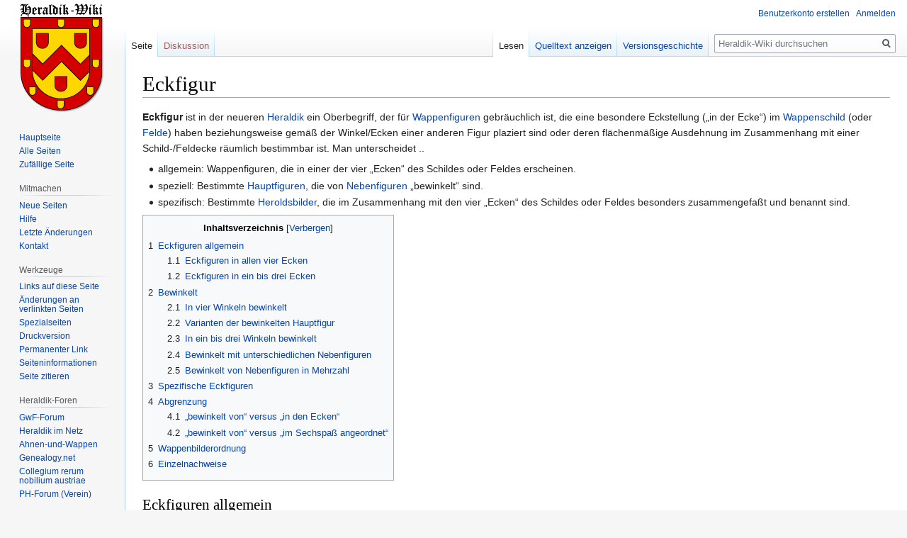

--- FILE ---
content_type: text/html; charset=UTF-8
request_url: https://www.heraldik-wiki.de/wiki/Eckfigur
body_size: 21995
content:

<!DOCTYPE html>
<html class="client-nojs" lang="de" dir="ltr">
<head>
<meta charset="UTF-8"/>
<title>Eckfigur – Heraldik-Wiki</title>
<script>document.documentElement.className="client-js";RLCONF={"wgBreakFrames":!1,"wgSeparatorTransformTable":[",\t.",".\t,"],"wgDigitTransformTable":["",""],"wgDefaultDateFormat":"dmy","wgMonthNames":["","Januar","Februar","März","April","Mai","Juni","Juli","August","September","Oktober","November","Dezember"],"wgRequestId":"dcaf6a29bccd214fe7636dfa","wgCSPNonce":!1,"wgCanonicalNamespace":"","wgCanonicalSpecialPageName":!1,"wgNamespaceNumber":0,"wgPageName":"Eckfigur","wgTitle":"Eckfigur","wgCurRevisionId":45893,"wgRevisionId":45893,"wgArticleId":13570,"wgIsArticle":!0,"wgIsRedirect":!1,"wgAction":"view","wgUserName":null,"wgUserGroups":["*"],"wgCategories":["Seiten mit defekten Dateilinks","Stellung im Schilde (oder Felde) bei einer oder mehreren Figuren der gleichen Art","Beziehung von Haupt- zu Nebenfiguren"],"wgPageContentLanguage":"de","wgPageContentModel":"wikitext","wgRelevantPageName":"Eckfigur","wgRelevantArticleId":13570,"wgIsProbablyEditable":!1,
"wgRelevantPageIsProbablyEditable":!1,"wgRestrictionEdit":[],"wgRestrictionMove":[],"wgMFDisplayWikibaseDescriptions":{"search":!1,"nearby":!1,"watchlist":!1,"tagline":!1},"wgMediaViewerOnClick":!0,"wgMediaViewerEnabledByDefault":!0,"wgPageFormsTargetName":null,"wgPageFormsAutocompleteValues":[],"wgPageFormsAutocompleteOnAllChars":!1,"wgPageFormsFieldProperties":[],"wgPageFormsCargoFields":[],"wgPageFormsDependentFields":[],"wgPageFormsCalendarValues":[],"wgPageFormsCalendarParams":[],"wgPageFormsCalendarHTML":null,"wgPageFormsGridValues":[],"wgPageFormsGridParams":[],"wgPageFormsContLangYes":null,"wgPageFormsContLangNo":null,"wgPageFormsContLangMonths":[],"wgPageFormsHeightForMinimizingInstances":800,"wgPageFormsShowOnSelect":[],"wgPageFormsScriptPath":"//www.heraldik-wiki.de/extensions/PageForms","edgValues":null,"wgPageFormsEDSettings":null,"wgAmericanDates":!1};RLSTATE={"site.styles":"ready","noscript":"ready","user.styles":"ready","user":"ready",
"user.options":"loading","ext.cite.styles":"ready","mediawiki.page.gallery.styles":"ready","skins.vector.styles.legacy":"ready","mediawiki.toc.styles":"ready"};RLPAGEMODULES=["ext.cite.ux-enhancements","site","mediawiki.page.startup","mediawiki.page.ready","mediawiki.toc","skins.vector.legacy.js","ext.gadget.editMenus","ext.gadget.WikiMiniAtlas","ext.gadget.OpenStreetMap","mmv.head","mmv.bootstrap.autostart"];</script>
<script>(RLQ=window.RLQ||[]).push(function(){mw.loader.implement("user.options@1hzgi",function($,jQuery,require,module){/*@nomin*/mw.user.tokens.set({"patrolToken":"+\\","watchToken":"+\\","csrfToken":"+\\"});mw.user.options.set({"variant":"de"});
});});</script>
<link rel="stylesheet" href="//www.heraldik-wiki.de/load.php?lang=de&amp;modules=ext.cite.styles%7Cmediawiki.page.gallery.styles%7Cmediawiki.toc.styles%7Cskins.vector.styles.legacy&amp;only=styles&amp;skin=vector"/>
<script async="" src="//www.heraldik-wiki.de/load.php?lang=de&amp;modules=startup&amp;only=scripts&amp;raw=1&amp;skin=vector"></script>
<meta name="ResourceLoaderDynamicStyles" content=""/>
<link rel="stylesheet" href="//www.heraldik-wiki.de/load.php?lang=de&amp;modules=site.styles&amp;only=styles&amp;skin=vector"/>
<meta name="generator" content="MediaWiki 1.35.8"/>
<link rel="shortcut icon" href="/favicon.ico"/>
<link rel="search" type="application/opensearchdescription+xml" href="//www.heraldik-wiki.de/opensearch_desc.php" title="Heraldik-Wiki (de)"/>
<link rel="EditURI" type="application/rsd+xml" href="//www.heraldik-wiki.de/api.php?action=rsd"/>
<link rel="license" href="https://creativecommons.org/licenses/by-sa/4.0/"/>
<link rel="alternate" type="application/atom+xml" title="Atom-Feed für „Heraldik-Wiki“" href="//www.heraldik-wiki.de/index.php?title=Spezial:Letzte_%C3%84nderungen&amp;feed=atom"/>
<!--[if lt IE 9]><script src="//www.heraldik-wiki.de/resources/lib/html5shiv/html5shiv.js"></script><![endif]-->
</head>
<body class="mediawiki ltr sitedir-ltr capitalize-all-nouns mw-hide-empty-elt ns-0 ns-subject page-Eckfigur rootpage-Eckfigur skin-vector action-view skin-vector-legacy minerva--history-page-action-enabled">
<div id="mw-page-base" class="noprint"></div>
<div id="mw-head-base" class="noprint"></div>
<div id="content" class="mw-body" role="main">
	<a id="top"></a>
	<div id="siteNotice" class="mw-body-content"></div>
	<div class="mw-indicators mw-body-content">
	</div>
	<h1 id="firstHeading" class="firstHeading" lang="de">Eckfigur</h1>
	<div id="bodyContent" class="mw-body-content">
		<div id="siteSub" class="noprint">Aus Heraldik-Wiki</div>
		<div id="contentSub"></div>
		<div id="contentSub2"></div>
		
		<div id="jump-to-nav"></div>
		<a class="mw-jump-link" href="#mw-head">Zur Navigation springen</a>
		<a class="mw-jump-link" href="#searchInput">Zur Suche springen</a>
		<div id="mw-content-text" lang="de" dir="ltr" class="mw-content-ltr"><div class="mw-parser-output"><p><b>Eckfigur</b> ist in der neueren <a href="/wiki/Heraldik" title="Heraldik">Heraldik</a> ein Oberbegriff, der für <a href="/wiki/Wappenfigur" title="Wappenfigur">Wappenfiguren</a> gebräuchlich ist, die eine besondere Eckstellung („in der Ecke“) im <a href="/wiki/Wappenschild" title="Wappenschild">Wappenschild</a> (oder <a href="/wiki/Feld_(Heraldik)" title="Feld (Heraldik)">Felde</a>) haben beziehungsweise gemäß der Winkel/Ecken einer anderen Figur plaziert sind oder deren flächenmäßige Ausdehnung im Zusammenhang mit einer Schild-/Feldecke räumlich bestimmbar ist. Man unterscheidet ..
</p>
<ul><li>allgemein: Wappenfiguren, die in einer der vier „Ecken“ des Schildes oder Feldes erscheinen.</li>
<li>speziell: Bestimmte <a href="/wiki/Hauptfigur" title="Hauptfigur">Hauptfiguren</a>, die von <a href="/wiki/Nebenfigur" class="mw-redirect" title="Nebenfigur">Nebenfiguren</a> „bewinkelt“ sind.</li>
<li>spezifisch: Bestimmte <a href="/wiki/Heroldsbild" title="Heroldsbild">Heroldsbilder</a>, die im Zusammenhang mit den vier „Ecken“ des Schildes oder Feldes besonders zusammengefaßt und benannt sind.</li></ul>
<div id="toc" class="toc" role="navigation" aria-labelledby="mw-toc-heading"><input type="checkbox" role="button" id="toctogglecheckbox" class="toctogglecheckbox" style="display:none" /><div class="toctitle" lang="de" dir="ltr"><h2 id="mw-toc-heading">Inhaltsverzeichnis</h2><span class="toctogglespan"><label class="toctogglelabel" for="toctogglecheckbox"></label></span></div>
<ul>
<li class="toclevel-1 tocsection-1"><a href="#Eckfiguren_allgemein"><span class="tocnumber">1</span> <span class="toctext">Eckfiguren allgemein</span></a>
<ul>
<li class="toclevel-2 tocsection-2"><a href="#Eckfiguren_in_allen_vier_Ecken"><span class="tocnumber">1.1</span> <span class="toctext">Eckfiguren in allen vier Ecken</span></a></li>
<li class="toclevel-2 tocsection-3"><a href="#Eckfiguren_in_ein_bis_drei_Ecken"><span class="tocnumber">1.2</span> <span class="toctext">Eckfiguren in ein bis drei Ecken</span></a></li>
</ul>
</li>
<li class="toclevel-1 tocsection-4"><a href="#Bewinkelt"><span class="tocnumber">2</span> <span class="toctext">Bewinkelt</span></a>
<ul>
<li class="toclevel-2 tocsection-5"><a href="#In_vier_Winkeln_bewinkelt"><span class="tocnumber">2.1</span> <span class="toctext">In vier Winkeln bewinkelt</span></a></li>
<li class="toclevel-2 tocsection-6"><a href="#Varianten_der_bewinkelten_Hauptfigur"><span class="tocnumber">2.2</span> <span class="toctext">Varianten der bewinkelten Hauptfigur</span></a></li>
<li class="toclevel-2 tocsection-7"><a href="#In_ein_bis_drei_Winkeln_bewinkelt"><span class="tocnumber">2.3</span> <span class="toctext">In ein bis drei Winkeln bewinkelt</span></a></li>
<li class="toclevel-2 tocsection-8"><a href="#Bewinkelt_mit_unterschiedlichen_Nebenfiguren"><span class="tocnumber">2.4</span> <span class="toctext">Bewinkelt mit unterschiedlichen Nebenfiguren</span></a></li>
<li class="toclevel-2 tocsection-9"><a href="#Bewinkelt_von_Nebenfiguren_in_Mehrzahl"><span class="tocnumber">2.5</span> <span class="toctext">Bewinkelt von Nebenfiguren in Mehrzahl</span></a></li>
</ul>
</li>
<li class="toclevel-1 tocsection-10"><a href="#Spezifische_Eckfiguren"><span class="tocnumber">3</span> <span class="toctext">Spezifische Eckfiguren</span></a></li>
<li class="toclevel-1 tocsection-11"><a href="#Abgrenzung"><span class="tocnumber">4</span> <span class="toctext">Abgrenzung</span></a>
<ul>
<li class="toclevel-2 tocsection-12"><a href="#.E2.80.9Ebewinkelt_von.E2.80.9C_versus_.E2.80.9Ein_den_Ecken.E2.80.9C"><span class="tocnumber">4.1</span> <span class="toctext">„bewinkelt von“ versus „in den Ecken“</span></a></li>
<li class="toclevel-2 tocsection-13"><a href="#.E2.80.9Ebewinkelt_von.E2.80.9C_versus_.E2.80.9Eim_Sechspa.C3.9F_angeordnet.E2.80.9C"><span class="tocnumber">4.2</span> <span class="toctext">„bewinkelt von“ versus „im Sechspaß angeordnet“</span></a></li>
</ul>
</li>
<li class="toclevel-1 tocsection-14"><a href="#Wappenbilderordnung"><span class="tocnumber">5</span> <span class="toctext">Wappenbilderordnung</span></a></li>
<li class="toclevel-1 tocsection-15"><a href="#Einzelnachweise"><span class="tocnumber">6</span> <span class="toctext">Einzelnachweise</span></a></li>
</ul>
</div>

<h2><span class="mw-headline" id="Eckfiguren_allgemein">Eckfiguren allgemein</span></h2>
<div class="thumb tright"><div class="thumbinner" style="width:142px;"><a href="/wiki/Datei:Muster-4-Sterne-in-den-Ecken.png" class="image"><img alt="" src="//www.heraldik-wiki.de/images/thumb/Muster-4-Sterne-in-den-Ecken.png/140px-Muster-4-Sterne-in-den-Ecken.png" decoding="async" width="140" height="160" class="thumbimage" srcset="//www.heraldik-wiki.de/images/thumb/Muster-4-Sterne-in-den-Ecken.png/210px-Muster-4-Sterne-in-den-Ecken.png 1.5x, //www.heraldik-wiki.de/images/Muster-4-Sterne-in-den-Ecken.png 2x" data-file-width="266" data-file-height="304" /></a>  <div class="thumbcaption"><div class="magnify"><a href="/wiki/Datei:Muster-4-Sterne-in-den-Ecken.png" class="internal" title="vergrößern"></a></div>Vier Eckfiguren beziehungsweise: „4 Sterne in den Ecken“</div></div></div>
<h3><span class="mw-headline" id="Eckfiguren_in_allen_vier_Ecken">Eckfiguren in allen vier Ecken</span></h3>
<p>Den Ausdruck „<code><span style="font-variant:small-caps;">[ANZAHL ..][ART ..][FIGUR ..]</span> <b>in den Ecken</b></code>“ verwendet man in der Heraldik, wenn bestimmte gemeine Figuren -- die sogenannten <i>„Eckfiguren“</i> -- gleichmäßig in den vier Ecken („rechtes <a href="/wiki/Obereck" class="mw-redirect" title="Obereck">Obereck</a>“, „linkes Obereck“, „rechtes <a href="/wiki/Untereck" class="mw-redirect" title="Untereck">Untereck</a>“, „linkes Untereck“) des Schildes/Feldes verteilt sind. Wird keine Anzahl in der Wappenbeschreibung explizit genannt, so erscheint nur je ein Figur in jeder Ecke; sind in jeder Ecke gleich mehrere kleinere Figuren darzustellen, was in der Praxis vergleichsweise selten der Fall ist, so ist die genaue Anzahl zu melden. 
</p><p>Eckfiguren erscheinen meist als Nebenfiguren oder kleiner als gewöhnlich beziehungsweise stets in einer symmetrischen und angemessenen <i>eckfüllenden</i> Darstellung, insbesondere wenn sie eine größere Hauptfigur im Zentrum des Schildes/Feldes <a href="/wiki/Begleitet" title="Begleitet">begleiten</a>. 
</p><p>Wenn von der „Normalform“ der Eckfiguren abgewichen wird, sind die genaue Gestalt, Stellung, Ausprägung und die Art, <i>wie</i> die gemeinen Figuren in welche der vier Ecken gestellt sind und <i>welche</i> Attribute sie besitzen, besonders zu beschreiben. Es versteht sich von selbst, daß alle Eckfiguren, die <i>nicht</i> gleich sind beziehungsweise sich voneinander unterscheiden, einzeln zu melden sind. Sind beispielweise in einem Wappen die vier Eckfiguren als Stern, Kugel, Lilie und Kreuz ausgeführt, so sind naturgemäß alle vier zu erläutern; sind zwei Eckfiguren oben gleich (2x Stern) und zwei andere unten gleich (2 Kreuz) -- beziehungsweise zwei gleiche rechts und zwei andere gleiche links -- so sind zwei unterschiedlichen Wappenmotive zu melden; ebenfalls zwei unterschiedliche Motive sind zu beschreiben, wenn eine Eckfigur (1 Stern) anders erscheint als die restlichen drei (3x Kreuz) - und so weiter. 
</p>
<ul class="gallery mw-gallery-traditional">
		<li class="gallerybox" style="width: 155px"><div style="width: 155px">
			<div class="thumb" style="width: 150px;"><div style="margin:15px auto;"><a href="/wiki/Datei:Coat_of_arms_st_agatha.svg" class="image"><img alt="" src="https://upload.wikimedia.org/wikipedia/commons/thumb/b/b1/Coat_of_arms_st_agatha.svg/120px-Coat_of_arms_st_agatha.svg.png" decoding="async" width="96" height="120" srcset="https://upload.wikimedia.org/wikipedia/commons/thumb/b/b1/Coat_of_arms_st_agatha.svg/250px-Coat_of_arms_st_agatha.svg.png 2x" data-file-width="500" data-file-height="622" /></a></div></div>
			<div class="gallerytext">
<p>Vier Sterne in den Ecken (Sankt Agatha, Österreich)<sup id="cite_ref-1" class="reference"><a href="#cite_note-1">&#91;1&#93;</a></sup>
</p>
			</div>
		</div></li>
		<li class="gallerybox" style="width: 155px"><div style="width: 155px">
			<div class="thumb" style="height: 150px;"></div>
			<div class="gallerytext">
<p>Greif mit vier Rosen in den Ecken (Östergötland)<sup id="cite_ref-2" class="reference"><a href="#cite_note-2">&#91;2&#93;</a></sup>
</p>
			</div>
		</div></li>
		<li class="gallerybox" style="width: 155px"><div style="width: 155px">
			<div class="thumb" style="width: 150px;"><div style="margin:15px auto;"><a href="/wiki/Datei:Olomouc_CZ_CoA.png" class="image"><img alt="" src="https://upload.wikimedia.org/wikipedia/commons/thumb/6/66/Olomouc_CZ_CoA.png/120px-Olomouc_CZ_CoA.png" decoding="async" width="101" height="120" srcset="https://upload.wikimedia.org/wikipedia/commons/thumb/6/66/Olomouc_CZ_CoA.png/250px-Olomouc_CZ_CoA.png 2x" data-file-width="314" data-file-height="371" /></a></div></div>
			<div class="gallerytext">
<p><a href="/wiki/M%C3%A4hrischer_Adler" title="Mährischer Adler">Mährischer Adler</a>, in den Ecken von den goldenen Majuskeln „S“ „P“ „Q“ „O“ begleitet (Olmütz/Olomouc)
</p>
			</div>
		</div></li>
		<li class="gallerybox" style="width: 155px"><div style="width: 155px">
			<div class="thumb" style="height: 150px;"></div>
			<div class="gallerytext">
<p>Adler, in den Ecken von <a href="/wiki/Griechisches_Kreuz" title="Griechisches Kreuz">(griechischen) Kreuzen</a> begleitet (Grünstadt)
</p>
			</div>
		</div></li>
</ul>
<h3><span class="mw-headline" id="Eckfiguren_in_ein_bis_drei_Ecken">Eckfiguren in ein bis drei Ecken</span></h3>
<p>Teilweise erscheinen Eckfiguren nur in bestimmten Ecken des Schildes/Feldes -- in anderen nicht. (beispielsweise nur eine Eckfigur in der rechten oberen Schild-/Feldecke; oder eine Eckfigur rechts oben, eine links unten, während die anderen Ecken frei bleiben). Auch wenn unterschiedliche Eckfiguren in einem Wappen vorhanden sind, ist naturgemäß das „Wo“ der Eckfiguren in einer Wappenbeschreibungt zu erwähnen. In diesen Fällen können die Figuren und die betroffenen Ecken beispielsweise in folgender Syntax gemeldet werden:
</p>
<ul><li><code><span style="font-variant:small-caps;">[ANZAHL ..][ART ..][FIGUR ..]</span> <b>im rechten Obereck</b></code> <br />(frz.: <i>[..] au canton dextre du chef</i>; engl.: <i>[..] in dexter chief point</i>)</li>
<li><code><span style="font-variant:small-caps;">[ANZAHL ..][ART ..][FIGUR ..]</span> <b>im linken Obereck</b></code> <br /> (frz.: <i>[..] au canton sénestre du chef</i>; engl.: <i>[..] in sinister chief point</i>)</li>
<li><code><span style="font-variant:small-caps;">[ANZAHL ..][ART ..][FIGUR ..]</span> <b>im rechten Untereck</b></code> <br /> (frz.: <i>[..] au canton dextre de la pointe</i>; engl.: <i>[..] in dexter base point</i>)</li>
<li><code><span style="font-variant:small-caps;">[ANZAHL ..][ART ..][FIGUR ..]</span> <b>im linken Untereck</b></code>  <br />(frz.: <i>[..] au canton senestre de la pointe</i>; engl.: <i>[..] in sinister base point</i>)</li></ul>
<ul class="gallery mw-gallery-traditional">
		<li class="gallerybox" style="width: 155px"><div style="width: 155px">
			<div class="thumb" style="width: 150px;"><div style="margin:15px auto;"><a href="/wiki/Datei:Muster-im-rechten-Obereck.png" class="image"><img alt="" src="//www.heraldik-wiki.de/images/thumb/Muster-im-rechten-Obereck.png/105px-Muster-im-rechten-Obereck.png" decoding="async" width="105" height="120" srcset="//www.heraldik-wiki.de/images/thumb/Muster-im-rechten-Obereck.png/157px-Muster-im-rechten-Obereck.png 1.5x, //www.heraldik-wiki.de/images/thumb/Muster-im-rechten-Obereck.png/210px-Muster-im-rechten-Obereck.png 2x" data-file-width="266" data-file-height="304" /></a></div></div>
			<div class="gallerytext">
<p>[Stern] im rechten Obereck <br /><small>(gemäß WBO, Nr. -323)</small>
</p>
			</div>
		</div></li>
		<li class="gallerybox" style="width: 155px"><div style="width: 155px">
			<div class="thumb" style="width: 150px;"><div style="margin:15px auto;"><a href="/wiki/Datei:Muster-im-linken-Obereck.png" class="image"><img alt="" src="//www.heraldik-wiki.de/images/thumb/Muster-im-linken-Obereck.png/105px-Muster-im-linken-Obereck.png" decoding="async" width="105" height="120" srcset="//www.heraldik-wiki.de/images/thumb/Muster-im-linken-Obereck.png/157px-Muster-im-linken-Obereck.png 1.5x, //www.heraldik-wiki.de/images/thumb/Muster-im-linken-Obereck.png/210px-Muster-im-linken-Obereck.png 2x" data-file-width="266" data-file-height="304" /></a></div></div>
			<div class="gallerytext">
<p>[Stern] im linken Obereck <br /><small>(gemäß WBO, Nr. -324)</small>
</p>
			</div>
		</div></li>
		<li class="gallerybox" style="width: 155px"><div style="width: 155px">
			<div class="thumb" style="width: 150px;"><div style="margin:15px auto;"><a href="/wiki/Datei:Muster-im-rechten-Untereck.png" class="image"><img alt="" src="//www.heraldik-wiki.de/images/thumb/Muster-im-rechten-Untereck.png/105px-Muster-im-rechten-Untereck.png" decoding="async" width="105" height="120" srcset="//www.heraldik-wiki.de/images/thumb/Muster-im-rechten-Untereck.png/157px-Muster-im-rechten-Untereck.png 1.5x, //www.heraldik-wiki.de/images/thumb/Muster-im-rechten-Untereck.png/210px-Muster-im-rechten-Untereck.png 2x" data-file-width="266" data-file-height="304" /></a></div></div>
			<div class="gallerytext">
<p>[Stern] im rechten Untereck <br /><small>(gemäß WBO, Nr. -334)</small>
</p>
			</div>
		</div></li>
		<li class="gallerybox" style="width: 155px"><div style="width: 155px">
			<div class="thumb" style="width: 150px;"><div style="margin:15px auto;"><a href="/wiki/Datei:Muster-im-linken-Untereck.png" class="image"><img alt="" src="//www.heraldik-wiki.de/images/thumb/Muster-im-linken-Untereck.png/105px-Muster-im-linken-Untereck.png" decoding="async" width="105" height="120" srcset="//www.heraldik-wiki.de/images/thumb/Muster-im-linken-Untereck.png/157px-Muster-im-linken-Untereck.png 1.5x, //www.heraldik-wiki.de/images/thumb/Muster-im-linken-Untereck.png/210px-Muster-im-linken-Untereck.png 2x" data-file-width="266" data-file-height="304" /></a></div></div>
			<div class="gallerytext">
<p>[Stern] im linken Untereck <br /><small>(gemäß WBO, Nr. -335)</small>
</p>
			</div>
		</div></li>
</ul>
<h2><span class="mw-headline" id="Bewinkelt">Bewinkelt</span></h2>
<div class="thumb tright" style="box-shadow: 2px 2px 8px silver; width:284px;">
<div class="thumbinner"><div style="clear:both;font-weight:bold;text-align:center;background:#ffebad;">bewinkelt (Kreuz / Schrägkreuz)</div>
<div style="float:left;margin:1px;width:130px;"><div class="thumbimage"><a href="/wiki/Datei:Kanitz-Gr-Wappen.png" class="image" title="&#160;"><img alt="&#160;" src="https://upload.wikimedia.org/wikipedia/commons/thumb/c/c1/Kanitz-Gr-Wappen.png/250px-Kanitz-Gr-Wappen.png" decoding="async" width="128" height="160" srcset="https://upload.wikimedia.org/wikipedia/commons/thumb/c/c1/Kanitz-Gr-Wappen.png/330px-Kanitz-Gr-Wappen.png 2x" data-file-width="600" data-file-height="750" /></a></div><div class="thumbcaption" style="clear:left;">Schrägkreuz, bewinkelt von 4 Rosen; <br /><small>(Grafen von Kanitz) </small></div></div>
<div style="float:left;margin:1px;width:142px;"><div class="thumbimage"><a href="/wiki/Datei:Muster-bewinkelt.png" class="image" title="&#160;"><img alt="&#160;" src="//www.heraldik-wiki.de/images/thumb/Muster-bewinkelt.png/140px-Muster-bewinkelt.png" decoding="async" width="140" height="160" srcset="//www.heraldik-wiki.de/images/thumb/Muster-bewinkelt.png/210px-Muster-bewinkelt.png 1.5x, //www.heraldik-wiki.de/images/Muster-bewinkelt.png 2x" data-file-width="266" data-file-height="304" /></a></div><div class="thumbcaption" style="clear:left;">Griechisches Kreuz, bewinkelt von 4 Sternen; <br /><small>(gemäß WBO, Nr. -516)</small></div></div>
</div></div>
<p>Mit dem Ausdruck <code><b>bewinkelt</b></code> (auch <code>[..] bewinkelt von [..]</code>; frz.: <i>anglée</i>; engl.: <i>beetween</i>) wird in Wappenbeschreibungen eine Wappenfigur (beziehungsweise eine Kombination aus Wappenfiguren) bezeichnet, die infolge ihrer flächenmäßigen Ausprägung eine beherrschende Stellung gegenüber anderen im Wappen vorkommenden Nebenfiguren einnimmt, die zur ihr <i>im Winkel</i> beziehungsweise <i>ins Eck</i> gestellt sind. 
</p>
<h3><span class="mw-headline" id="In_vier_Winkeln_bewinkelt">In vier Winkeln bewinkelt</span></h3>
<p>Wird der Ausdruck „bewinkelt von“ ohne ergänzende Angaben zu den Eck-/Winkelfiguren in einer Wappenbeschreibung verwendet, so erscheint in jedem der vier Winkeln/Ecken der Hauptfigur jeweils eine der angegebenen Eck-/Winkelfiguren; sind in jedem Winkel mehrere kleinere Nebenfiguren darzustellen, so sollte die genaue Anzahl gemeldet werden. 
</p>
<div class="Vorlage_Zitat" style="margin:1em 15px; background-color: #FFFAF0;">
<div style="margin:1.5em 0;"><blockquote style="margin:0;"> 
<p>„<b>bewinkelt von</b> (Tafel XIII. Figur 12., abgekürzt: <i>bew. v.</i>): sagt man nur von <i>Kreuzen</i>, Halbkreuzen oder <i>Schragen</i>, wenn sie eine gewisse Anzahl kleiner Figuren gleichmäßig in ihre 4 Winkel verteilt sind. Die Art <b>wie</b> diese Figuren in den 4 Winkeln gestellt sind und <i>wieviel</i> ist in jedem Fall besonders zu melden (..)“
</p>
</blockquote>
</div><div style="margin:-1em 0 1em 1em;">– <span class="Person">Siebmacher/Gritzner (1889)</span><sup id="cite_ref-sieb_3-0" class="reference"><a href="#cite_note-sieb-3">&#91;3&#93;</a></sup></div></div>
<ul class="gallery mw-gallery-traditional">
	<li class="gallerycaption">Bewinkelte Kreuze</li>
		<li class="gallerybox" style="width: 155px"><div style="width: 155px">
			<div class="thumb" style="height: 150px;"></div>
			<div class="gallerytext">
<p>Durchgehendes, geschliffenes Kreuz, bewinkelt von vier Sternen (Neulußheim)<sup id="cite_ref-4" class="reference"><a href="#cite_note-4">&#91;4&#93;</a></sup>
</p>
			</div>
		</div></li>
		<li class="gallerybox" style="width: 155px"><div style="width: 155px">
			<div class="thumb" style="height: 150px;"></div>
			<div class="gallerytext">
<p>Durchgehendes, geschliffenes Kreuz, bewinkelt von vier Lilien (Rauenberg)<sup id="cite_ref-5" class="reference"><a href="#cite_note-5">&#91;5&#93;</a></sup>
</p>
			</div>
		</div></li>
		<li class="gallerybox" style="width: 155px"><div style="width: 155px">
			<div class="thumb" style="width: 150px;"><div style="margin:15px auto;"><a href="/wiki/Datei:COA_Plankstadt.svg" class="image"><img alt="" src="https://upload.wikimedia.org/wikipedia/commons/thumb/5/52/COA_Plankstadt.svg/120px-COA_Plankstadt.svg.png" decoding="async" width="110" height="120" data-file-width="814" data-file-height="885" /></a></div></div>
			<div class="gallerytext">
<p>Geschliffenes <a href="/wiki/Lilienkreuz" title="Lilienkreuz">Lilienkreuz</a>, bewinkelt von vier fünfstrahligen Sternen (Plankstadt)<sup id="cite_ref-6" class="reference"><a href="#cite_note-6">&#91;6&#93;</a></sup>
</p>
			</div>
		</div></li>
		<li class="gallerybox" style="width: 155px"><div style="width: 155px">
			<div class="thumb" style="width: 150px;"><div style="margin:15px auto;"><a href="/wiki/Datei:Wappen_Altleiningen.png" class="image"><img alt="" src="https://upload.wikimedia.org/wikipedia/commons/thumb/7/7e/Wappen_Altleiningen.png/120px-Wappen_Altleiningen.png" decoding="async" width="99" height="120" srcset="https://upload.wikimedia.org/wikipedia/commons/thumb/7/7e/Wappen_Altleiningen.png/219px-Wappen_Altleiningen.png 2x" data-file-width="219" data-file-height="264" /></a></div></div>
			<div class="gallerytext">
<p>Schwebendes angetatztes Kreuz, bewinkelt von vier silbernen Adlern (Altleinigen)<sup id="cite_ref-7" class="reference"><a href="#cite_note-7">&#91;7&#93;</a></sup>
</p>
			</div>
		</div></li>
		<li class="gallerybox" style="width: 155px"><div style="width: 155px">
			<div class="thumb" style="height: 150px;"></div>
			<div class="gallerytext">
<p><a href="/wiki/Jerusalemkreuz" title="Jerusalemkreuz">Jerusalemkreuz</a> (hier in Form eines <a href="/wiki/Kr%C3%BCckenkreuz" title="Krückenkreuz">Krückenkreuzes</a>, das von vier griechischen Kreuzen bewinkelt ist)
</p>
			</div>
		</div></li>
		<li class="gallerybox" style="width: 155px"><div style="width: 155px">
			<div class="thumb" style="height: 150px;">Dradenkruis met vier kruizen in de armen.svg</div>
			<div class="gallerytext">
<p>Fadenkreuz mit vier schwebenden Fadenkreuzen bewinkelt
</p>
			</div>
		</div></li>
		<li class="gallerybox" style="width: 155px"><div style="width: 155px">
			<div class="thumb" style="width: 150px;"><div style="margin:15px auto;"><a href="/wiki/Datei:Muster-Winkelma%C3%9Fkreuz.png" class="image"><img alt="" src="//www.heraldik-wiki.de/images/thumb/Muster-Winkelma%C3%9Fkreuz.png/106px-Muster-Winkelma%C3%9Fkreuz.png" decoding="async" width="106" height="120" srcset="//www.heraldik-wiki.de/images/thumb/Muster-Winkelma%C3%9Fkreuz.png/158px-Muster-Winkelma%C3%9Fkreuz.png 1.5x, //www.heraldik-wiki.de/images/thumb/Muster-Winkelma%C3%9Fkreuz.png/211px-Muster-Winkelma%C3%9Fkreuz.png 2x" data-file-width="265" data-file-height="301" /></a></div></div>
			<div class="gallerytext">
<p><i>Mit Winkeln bewinkelt</i> (=<a href="/wiki/Winkelma%C3%9Fkreuz" title="Winkelmaßkreuz">Winkelmaßkreuz</a>, gemäß <a href="/wiki/WBO" class="mw-redirect" title="WBO">WBO</a>, Code 0326)
</p>
			</div>
		</div></li>
		<li class="gallerybox" style="width: 155px"><div style="width: 155px">
			<div class="thumb" style="width: 150px;"><div style="margin:15px auto;"><a href="/wiki/Datei:Wappen_Ochtendung.svg" class="image"><img alt="" src="https://upload.wikimedia.org/wikipedia/commons/thumb/b/b9/Wappen_Ochtendung.svg/120px-Wappen_Ochtendung.svg.png" decoding="async" width="107" height="120" srcset="https://upload.wikimedia.org/wikipedia/commons/thumb/b/b9/Wappen_Ochtendung.svg/250px-Wappen_Ochtendung.svg.png 2x" data-file-width="409" data-file-height="459" /></a></div></div>
			<div class="gallerytext">
<p>Durchgehendes Balkenkreuz, bewinkelt von vier schwarzen Ringen (Ochtendung)<sup id="cite_ref-8" class="reference"><a href="#cite_note-8">&#91;8&#93;</a></sup>
</p>
			</div>
		</div></li>
</ul>
<ul class="gallery mw-gallery-traditional">
	<li class="gallerycaption">Bewinkelte Schrägkreuze/Schragen</li>
		<li class="gallerybox" style="width: 155px"><div style="width: 155px">
			<div class="thumb" style="width: 150px;"><div style="margin:15px auto;"><a href="/wiki/Datei:Orsbeck.png" class="image"><img alt="" src="//www.heraldik-wiki.de/images/thumb/Orsbeck.png/102px-Orsbeck.png" decoding="async" width="102" height="120" srcset="//www.heraldik-wiki.de/images/thumb/Orsbeck.png/154px-Orsbeck.png 1.5x, //www.heraldik-wiki.de/images/thumb/Orsbeck.png/205px-Orsbeck.png 2x" data-file-width="228" data-file-height="267" /></a></div></div>
			<div class="gallerytext">
<p>Rotes Andreaskreuz bewinkelt mit vier grünen Seeblättern (Wappen der Herren von Orsbeck)
</p>
			</div>
		</div></li>
		<li class="gallerybox" style="width: 155px"><div style="width: 155px">
			<div class="thumb" style="height: 150px;"></div>
			<div class="gallerytext">
<p>Andreaskreuz, bewinkelt („flankiert“) von vier Lanzen-/Speerspitzen
</p>
			</div>
		</div></li>
		<li class="gallerybox" style="width: 155px"><div style="width: 155px">
			<div class="thumb" style="width: 150px;"><div style="margin:15px auto;"><a href="/wiki/Datei:Wappen_Lalendorf.svg" class="image"><img alt="" src="https://upload.wikimedia.org/wikipedia/commons/thumb/4/48/Wappen_Lalendorf.svg/120px-Wappen_Lalendorf.svg.png" decoding="async" width="106" height="120" srcset="https://upload.wikimedia.org/wikipedia/commons/thumb/4/48/Wappen_Lalendorf.svg/250px-Wappen_Lalendorf.svg.png 2x" data-file-width="542" data-file-height="614" /></a></div></div>
			<div class="gallerytext">
<p>Leistenschragen, bewinkelt von vier zweiblättrigen goldenen Eichenzweigen mit einer Eichel (Lalendorf)<sup id="cite_ref-9" class="reference"><a href="#cite_note-9">&#91;9&#93;</a></sup>
</p>
			</div>
		</div></li>
		<li class="gallerybox" style="width: 155px"><div style="width: 155px">
			<div class="thumb" style="height: 150px;"></div>
			<div class="gallerytext">
<p>Andreaskreuz, bewinkelt von vier <a href="/wiki/Merlette" title="Merlette">Merletten</a>
</p>
			</div>
		</div></li>
</ul>
<h3><span class="mw-headline" id="Varianten_der_bewinkelten_Hauptfigur">Varianten der bewinkelten Hauptfigur</span></h3>
<div class="thumb tright" style="box-shadow: 2px 2px 8px silver; width:232px;">
<div class="thumbinner"><div style="clear:both;font-weight:bold;text-align:center;background:#ffebad;">bewinkelt (kreuz-/ schrägkreuzweise gestellte Figuren)</div>
<div style="float:left;margin:1px;width:112px;"><div class="thumbimage"><a href="//www.heraldik-wiki.de/index.php?title=Spezial:Hochladen&amp;wpDestFile=Stadtwappen_Gutzkow.PNG" class="new" title="Datei:Stadtwappen Gutzkow.PNG">&#160;</a></div><div class="thumbcaption" style="clear:left;">Zwei schräggekreuzte Stäbe, bewinkelt von vier Rosen <br /><small>(Gützkower Stadtwappen)</small><sup id="cite_ref-10" class="reference"><a href="#cite_note-10">&#91;10&#93;</a></sup></div></div>
<div style="float:left;margin:1px;width:108px;"><div class="thumbimage"><a href="//www.heraldik-wiki.de/index.php?title=Spezial:Hochladen&amp;wpDestFile=DEU_Elmstein_COA.svg" class="new" title="Datei:DEU Elmstein COA.svg">&#160;</a></div><div class="thumbcaption" style="clear:left;">Zwei gekreuzte Doppelhaken, bewinkelt von vier Sternen <br /><small>(Elmstein) </small></div></div>
</div></div>
<p>Der Ausdruck „bewinkelt von“ ist gewöhnlich im Zusammenhang mit <a href="//www.heraldik-wiki.de/index.php?title=Kreuze_(Hauptgruppe)&amp;action=edit&amp;redlink=1" class="new" title="Kreuze (Hauptgruppe) (Seite nicht vorhanden)">Kreuzen</a> oder <a href="/wiki/Schr%C3%A4gkreuze_(Hauptgruppe)" title="Schrägkreuze (Hauptgruppe)">Schrägkreuzen</a> als Hauptfiguren und vier gleichen Nebenfiguren gebräuchlich. 
</p><p>In der Praxis wird er auch verwendet, wenn die vier Nebenfiguren <i>nicht</i> das gleich Motiv darstellen; er wird ebenfalls angewendet, wenn im Wappen zwei <i>kreuz-</i> oder <i>schragenweise gestellte</i> Wappenfiguren erscheinen (zum Beispiel „zwei schräggekreuzte Stäbe“ oder „zwei gekreuzte Doppelhaken“), die gemeinsam eine Art Hauptfigur bilden und von kleineren Nebenfiguren „begleitet“ sind, die in den Flächen zwischen den gekreuzten Figuren beziehungsweise „im Winkel“ der zwei größeren Figuren erscheinen. In der neueren Heraldik  findet der Ausdruck „bewinkelt von“ eine weitere Anwendung bei Figuren, die mehr oder weniger eine kreuz- oder schragenförmige Gestalt besitzen (zum Beispiel ein vierblättriges Kleeblatt, eine Lilie oder ähnliches) sowie bei mehr oder weniger geometrischen Figuren mit Winkeln (Stern, Spornrad, Winkelmaß, <a href="/wiki/Sparren_(Heraldik)" title="Sparren (Heraldik)">Sparren</a>, Sturzsparren oder ähnliches). 
</p>
<ul class="gallery mw-gallery-traditional">
	<li class="gallerycaption">Bewinkelte Hauptfigur-Varianten</li>
		<li class="gallerybox" style="width: 155px"><div style="width: 155px">
			<div class="thumb" style="height: 150px;"></div>
			<div class="gallerytext">
<p>Vierblättriges Kleeblatt, bewinkelt von vier Rauten (Niederdieten)<sup id="cite_ref-11" class="reference"><a href="#cite_note-11">&#91;11&#93;</a></sup>
</p>
			</div>
		</div></li>
		<li class="gallerybox" style="width: 155px"><div style="width: 155px">
			<div class="thumb" style="width: 150px;"><div style="margin:15px auto;"><a href="/wiki/Datei:Wappen_Perleberg.png" class="image"><img alt="" src="https://upload.wikimedia.org/wikipedia/commons/thumb/3/3b/Wappen_Perleberg.png/120px-Wappen_Perleberg.png" decoding="async" width="108" height="120" srcset="https://upload.wikimedia.org/wikipedia/commons/thumb/3/3b/Wappen_Perleberg.png/250px-Wappen_Perleberg.png 2x" data-file-width="800" data-file-height="888" /></a></div></div>
			<div class="gallerytext">
<p>Spornrad, bewinkelt kreisförmig von acht silbernen Perlen (Perleberg)<sup id="cite_ref-12" class="reference"><a href="#cite_note-12">&#91;12&#93;</a></sup>
</p>
			</div>
		</div></li>
		<li class="gallerybox" style="width: 155px"><div style="width: 155px">
			<div class="thumb" style="height: 150px;"></div>
			<div class="gallerytext">
<p>Lilie, bewinkelt rechts von zwei Rosen, links von zwei Sternen (Fehraltorf)<sup id="cite_ref-13" class="reference"><a href="#cite_note-13">&#91;13&#93;</a></sup>
</p>
			</div>
		</div></li>
		<li class="gallerybox" style="width: 155px"><div style="width: 155px">
			<div class="thumb" style="width: 150px;"><div style="margin:15px auto;"><a href="/wiki/Datei:POL_COA_Sieniuta_II.svg" class="image"><img alt="" src="https://upload.wikimedia.org/wikipedia/commons/thumb/0/0e/POL_COA_Sieniuta_II.svg/120px-POL_COA_Sieniuta_II.svg.png" decoding="async" width="90" height="120" srcset="https://upload.wikimedia.org/wikipedia/commons/thumb/0/0e/POL_COA_Sieniuta_II.svg/250px-POL_COA_Sieniuta_II.svg.png 2x" data-file-width="749" data-file-height="1001" /></a></div></div>
			<div class="gallerytext">
<p>Als Fahnenform links offenes Winkelmaß mit Kreuz bewinkelt
</p>
			</div>
		</div></li>
</ul>
<ul class="gallery mw-gallery-traditional">
	<li class="gallerycaption">Bewinkelte, schragenweise gestellte Figuren</li>
		<li class="gallerybox" style="width: 155px"><div style="width: 155px">
			<div class="thumb" style="width: 150px;"><div style="margin:15px auto;"><a href="/wiki/Datei:Flerden_wappen.svg" class="image"><img alt="" src="https://upload.wikimedia.org/wikipedia/commons/thumb/3/31/Flerden_wappen.svg/120px-Flerden_wappen.svg.png" decoding="async" width="109" height="120" srcset="https://upload.wikimedia.org/wikipedia/commons/thumb/3/31/Flerden_wappen.svg/250px-Flerden_wappen.svg.png 2x" data-file-width="438" data-file-height="480" /></a></div></div>
			<div class="gallerytext">
<p>Zwei schräggekreuzte Mazzaschlegel, bewinkelt von vier Kugeln (Flerden)<sup id="cite_ref-14" class="reference"><a href="#cite_note-14">&#91;14&#93;</a></sup>
</p>
			</div>
		</div></li>
		<li class="gallerybox" style="width: 155px"><div style="width: 155px">
			<div class="thumb" style="height: 150px;"></div>
			<div class="gallerytext">
<p>Zwei schräggekreuzte Schlüssel, bewinkelt von vier Sternen (Lisieux)
</p>
			</div>
		</div></li>
		<li class="gallerybox" style="width: 155px"><div style="width: 155px">
			<div class="thumb" style="width: 150px;"><div style="margin:15px auto;"><a href="/wiki/Datei:Blason_La_Remu%C3%A9e.svg" class="image"><img alt="" src="https://upload.wikimedia.org/wikipedia/commons/thumb/2/2c/Blason_La_Remu%C3%A9e.svg/120px-Blason_La_Remu%C3%A9e.svg.png" decoding="async" width="109" height="120" data-file-width="600" data-file-height="660" /></a></div></div>
			<div class="gallerytext">
<p>Zwei schräggekreuzte Schwerte, bewinkelt von vier Merletten (La Remuée)
</p>
			</div>
		</div></li>
</ul>
<h3><span class="mw-headline" id="In_ein_bis_drei_Winkeln_bewinkelt">In ein bis drei Winkeln bewinkelt</span></h3>
<p>Der Ausdruck „bewinkelt von“ wird gewöhnlich zur Beschreibung von vier Winkel-/Eckfiguren verwendet, die um eine bestimmte Hauptfigur angeordnet sind. Teilweise ist er aber auch gebräuchlich, wenn weniger Winkel-/Eckfiguren in einem Wappen erscheinen. 
</p>
<ul class="gallery mw-gallery-traditional">
		<li class="gallerybox" style="width: 155px"><div style="width: 155px">
			<div class="thumb" style="height: 150px;"></div>
			<div class="gallerytext">
<p>Zwei schrägekreuzte goldene Ackerreuten, oben bewinkelt von einem griechischen Kreuz (Wapdsee)<sup id="cite_ref-15" class="reference"><a href="#cite_note-15">&#91;15&#93;</a></sup>
</p>
			</div>
		</div></li>
		<li class="gallerybox" style="width: 155px"><div style="width: 155px">
			<div class="thumb" style="width: 150px;"><div style="margin:15px auto;"><a href="/wiki/Datei:Wappen_Deidesheim.png" class="image"><img alt="" src="https://upload.wikimedia.org/wikipedia/commons/thumb/f/fb/Wappen_Deidesheim.png/120px-Wappen_Deidesheim.png" decoding="async" width="106" height="120" data-file-width="591" data-file-height="666" /></a></div></div>
			<div class="gallerytext">
<p>Stern im rechten oberen und linken unteren Winkel (Deidesheim)<sup id="cite_ref-16" class="reference"><a href="#cite_note-16">&#91;16&#93;</a></sup>
</p>
			</div>
		</div></li>
		<li class="gallerybox" style="width: 155px"><div style="width: 155px">
			<div class="thumb" style="height: 150px;">Wappen Niederkirchen.png</div>
			<div class="gallerytext">
<p>Kreuz, von Stern oben links und unten rechts bewinkelt (Niederkirchen)<sup id="cite_ref-17" class="reference"><a href="#cite_note-17">&#91;17&#93;</a></sup>
</p>
			</div>
		</div></li>
		<li class="gallerybox" style="width: 155px"><div style="width: 155px">
			<div class="thumb" style="width: 150px;"><div style="margin:15px auto;"><a href="/wiki/Datei:Wappen_von_Neuhof_an_der_Zenn.png" class="image"><img alt="" src="https://upload.wikimedia.org/wikipedia/commons/thumb/5/59/Wappen_von_Neuhof_an_der_Zenn.png/120px-Wappen_von_Neuhof_an_der_Zenn.png" decoding="async" width="112" height="120" srcset="https://upload.wikimedia.org/wikipedia/commons/5/59/Wappen_von_Neuhof_an_der_Zenn.png 2x" data-file-width="125" data-file-height="134" /></a></div></div>
			<div class="gallerytext">
<p>Im Schildchen: Zwei schräggekreuzte Wolfseisen, beiderseits und unten bewinkelt von einem Stern (Neuhof an der Zenn)<sup id="cite_ref-18" class="reference"><a href="#cite_note-18">&#91;18&#93;</a></sup>
</p>
			</div>
		</div></li>
</ul>
<h3><span class="mw-headline" id="Bewinkelt_mit_unterschiedlichen_Nebenfiguren">Bewinkelt mit unterschiedlichen Nebenfiguren</span></h3>
<p>Ist eine Hauptfigur von <i>unterschiedlichen</i> Winkel-/Eckfiguren bewinkelt, sind das „Wie“ und „Wo“ der einzelnen Nebenfiguren in der Wappenbeschreibung genau zu erwähnen.
</p>
<ul class="gallery mw-gallery-traditional">
		<li class="gallerybox" style="width: 155px"><div style="width: 155px">
			<div class="thumb" style="width: 150px;"><div style="margin:15px auto;"><a href="/wiki/Datei:Wappen_stoermede.jpg" class="image"><img alt="" src="https://upload.wikimedia.org/wikipedia/commons/thumb/3/3f/Wappen_stoermede.jpg/120px-Wappen_stoermede.jpg" decoding="async" width="95" height="120" srcset="https://upload.wikimedia.org/wikipedia/commons/thumb/3/3f/Wappen_stoermede.jpg/250px-Wappen_stoermede.jpg 2x" data-file-width="412" data-file-height="519" /></a></div></div>
			<div class="gallerytext">
<p>Kreuz, bewinkelt im ersten und dritten Feld von einer Rose, im dritten und vierten von einem Rad (Amt Störmede)<sup id="cite_ref-19" class="reference"><a href="#cite_note-19">&#91;19&#93;</a></sup>
</p>
			</div>
		</div></li>
		<li class="gallerybox" style="width: 155px"><div style="width: 155px">
			<div class="thumb" style="height: 150px;">Wappen Trinwillershagen.svg</div>
			<div class="gallerytext">
<p>schräggekreuzt zwei Hacken, bewinkelt oben von einem Hufeisen, beiderseits von Tulpenblüten, unten von einer Rübe (Trinwillershagen)<sup id="cite_ref-20" class="reference"><a href="#cite_note-20">&#91;20&#93;</a></sup>
</p>
			</div>
		</div></li>
		<li class="gallerybox" style="width: 155px"><div style="width: 155px">
			<div class="thumb" style="height: 150px;"></div>
			<div class="gallerytext">
<p>Zwei schräggekreuzte Abtsstäbe, bewinkelt oben von Garbe, unten von Anker, rechts und links von je einem Kreuz (Samtgemeinde Lengerich)
</p>
			</div>
		</div></li>
		<li class="gallerybox" style="width: 155px"><div style="width: 155px">
			<div class="thumb" style="width: 150px;"><div style="margin:15px auto;"><a href="/wiki/Datei:Wappen_Seelow.png" class="image"><img alt="" src="https://upload.wikimedia.org/wikipedia/commons/thumb/d/dc/Wappen_Seelow.png/120px-Wappen_Seelow.png" decoding="async" width="109" height="120" data-file-width="352" data-file-height="389" /></a></div></div>
			<div class="gallerytext">
<p>Zwei schräggekreuzte Bootshaken; bewinkelt von oben Mitra, rechts Halbmond, links Tatzenkreuz, unten Stern (Seelow)
</p>
			</div>
		</div></li>
</ul>
<h3><span class="mw-headline" id="Bewinkelt_von_Nebenfiguren_in_Mehrzahl">Bewinkelt von Nebenfiguren in Mehrzahl</span></h3>
<p>Sind in einem Winkel/einer Ecke einer Hauptfigur eine Vielzahl von Winkel-/Eckfiguren oder erscheinen in einem Wappenbild neben den eigentlichen Eck-/Winkelfiguren weitere Nebenfiguren, ist die genaue Anzahl und die Stellung der einzelnen kleinen Figuren zueinander exakt zu melden. Also beispielsweise so:
</p>
<div class="Vorlage_Zitat" style="margin:1em 15px; background-color: #FFFAF0;">
<div style="margin:1.5em 0;"><blockquote style="margin:0;"> 
<p>„Figur 12: „bewinkelt von 20, je zu 2:1:2 gestellten Kreuzchen“;<br /> 
Figur 13: „bewinkelt von 4 gestürtzen Pfeilspitzen 1:1:1:1“; <br />
Figur 14: „bewinkelt von 12, je im <i>verkehrten Triangel</i> (dessen Spitze <i>gegen</i> die vier Winkel des Schragen gerichtet ist) gestellte Kreuzchen“;<br />
Figur 15: „bewinkelt von 16 (á 1:2:1.) gestellten aufg. Rauten“;<br />
Figur 16: „bewinkelt von 12 (á 2:1.) aufg. Kleeblättern““
</p>
</blockquote>
</div><div style="margin:-1em 0 1em 1em;">– <span class="Person">Siebmacher/Gritzner (1889)</span><sup id="cite_ref-sieb_3-1" class="reference"><a href="#cite_note-sieb-3">&#91;3&#93;</a></sup></div></div>
<ul class="gallery mw-gallery-traditional">
		<li class="gallerybox" style="width: 155px"><div style="width: 155px">
			<div class="thumb" style="width: 150px;"><div style="margin:15px auto;"><a href="/wiki/Datei:Siebmacher_bewinkelt_01.jpg" class="image"><img alt="" src="//www.heraldik-wiki.de/images/thumb/Siebmacher_bewinkelt_01.jpg/101px-Siebmacher_bewinkelt_01.jpg" decoding="async" width="101" height="120" srcset="//www.heraldik-wiki.de/images/thumb/Siebmacher_bewinkelt_01.jpg/151px-Siebmacher_bewinkelt_01.jpg 1.5x, //www.heraldik-wiki.de/images/thumb/Siebmacher_bewinkelt_01.jpg/202px-Siebmacher_bewinkelt_01.jpg 2x" data-file-width="436" data-file-height="519" /></a></div></div>
			<div class="gallerytext">
<p>Kreuz von 20 á 5 (2:1:2) Kreuzchen bewinkelt
</p>
			</div>
		</div></li>
		<li class="gallerybox" style="width: 155px"><div style="width: 155px">
			<div class="thumb" style="width: 150px;"><div style="margin:15px auto;"><a href="/wiki/Datei:Siebmacher_bewinkelt_02.jpg" class="image"><img alt="" src="//www.heraldik-wiki.de/images/thumb/Siebmacher_bewinkelt_02.jpg/105px-Siebmacher_bewinkelt_02.jpg" decoding="async" width="105" height="120" srcset="//www.heraldik-wiki.de/images/thumb/Siebmacher_bewinkelt_02.jpg/158px-Siebmacher_bewinkelt_02.jpg 1.5x, //www.heraldik-wiki.de/images/thumb/Siebmacher_bewinkelt_02.jpg/210px-Siebmacher_bewinkelt_02.jpg 2x" data-file-width="444" data-file-height="507" /></a></div></div>
			<div class="gallerytext">
<p>Kreuz, von 4 gestürzten Pfeileisen bewinkelt
</p>
			</div>
		</div></li>
		<li class="gallerybox" style="width: 155px"><div style="width: 155px">
			<div class="thumb" style="width: 150px;"><div style="margin:15px auto;"><a href="/wiki/Datei:Siebmacher_bewinkelt_03.jpg" class="image"><img alt="" src="//www.heraldik-wiki.de/images/thumb/Siebmacher_bewinkelt_03.jpg/102px-Siebmacher_bewinkelt_03.jpg" decoding="async" width="102" height="120" srcset="//www.heraldik-wiki.de/images/thumb/Siebmacher_bewinkelt_03.jpg/153px-Siebmacher_bewinkelt_03.jpg 1.5x, //www.heraldik-wiki.de/images/thumb/Siebmacher_bewinkelt_03.jpg/204px-Siebmacher_bewinkelt_03.jpg 2x" data-file-width="436" data-file-height="513" /></a></div></div>
			<div class="gallerytext">
<p>Schragen, von 12 Kreuzchen im Triangel bewinkelt
</p>
			</div>
		</div></li>
		<li class="gallerybox" style="width: 155px"><div style="width: 155px">
			<div class="thumb" style="width: 150px;"><div style="margin:15px auto;"><a href="/wiki/Datei:Siebmacher_bewinkelt_04.jpg" class="image"><img alt="" src="//www.heraldik-wiki.de/images/thumb/Siebmacher_bewinkelt_04.jpg/102px-Siebmacher_bewinkelt_04.jpg" decoding="async" width="102" height="120" srcset="//www.heraldik-wiki.de/images/thumb/Siebmacher_bewinkelt_04.jpg/153px-Siebmacher_bewinkelt_04.jpg 1.5x, //www.heraldik-wiki.de/images/thumb/Siebmacher_bewinkelt_04.jpg/204px-Siebmacher_bewinkelt_04.jpg 2x" data-file-width="433" data-file-height="510" /></a></div></div>
			<div class="gallerytext">
<p>Schragen, von 16 in Würfelform á 4 gestellten Rauten bewinkelt
</p>
			</div>
		</div></li>
		<li class="gallerybox" style="width: 155px"><div style="width: 155px">
			<div class="thumb" style="width: 150px;"><div style="margin:15px auto;"><a href="/wiki/Datei:Siebmacher_bewinkelt_05.jpg" class="image"><img alt="" src="//www.heraldik-wiki.de/images/thumb/Siebmacher_bewinkelt_05.jpg/101px-Siebmacher_bewinkelt_05.jpg" decoding="async" width="101" height="120" srcset="//www.heraldik-wiki.de/images/thumb/Siebmacher_bewinkelt_05.jpg/151px-Siebmacher_bewinkelt_05.jpg 1.5x, //www.heraldik-wiki.de/images/thumb/Siebmacher_bewinkelt_05.jpg/201px-Siebmacher_bewinkelt_05.jpg 2x" data-file-width="430" data-file-height="513" /></a></div></div>
			<div class="gallerytext">
<p>Kreuz, von 12 (á 3 (2:1) gestellten Kleeblättern bewinkelt
</p>
			</div>
		</div></li>
		<li class="gallerybox" style="width: 155px"><div style="width: 155px">
			<div class="thumb" style="height: 150px;"></div>
			<div class="gallerytext">
<p>Flechtkreuz, bewinkelt von oben je zwei diagonal versetzt im Winkel stehenden Sternen und unten je einem (Moeser)<sup id="cite_ref-21" class="reference"><a href="#cite_note-21">&#91;21&#93;</a></sup>
</p>
			</div>
		</div></li>
		<li class="gallerybox" style="width: 155px"><div style="width: 155px">
			<div class="thumb" style="width: 150px;"><div style="margin:15px auto;"><a href="/wiki/Datei:Brohl.jpg" class="image"><img alt="" src="https://upload.wikimedia.org/wikipedia/commons/thumb/2/2f/Brohl.jpg/120px-Brohl.jpg" decoding="async" width="109" height="120" data-file-width="190" data-file-height="209" /></a></div></div>
			<div class="gallerytext">
<p>Zwei schräggekreuzte Pfeile, bewinkelt von sechs Kugeln, oben und unten von je einer, rechts und links von je zwei übereinander gestellten (Brohl)<sup id="cite_ref-22" class="reference"><a href="#cite_note-22">&#91;22&#93;</a></sup>
</p>
			</div>
		</div></li>
		<li class="gallerybox" style="width: 155px"><div style="width: 155px">
			<div class="thumb" style="width: 150px;"><div style="margin:15px auto;"><a href="/wiki/Datei:Wappen_mandelbachtal.svg" class="image"><img alt="" src="https://upload.wikimedia.org/wikipedia/commons/thumb/f/f0/Wappen_mandelbachtal.svg/120px-Wappen_mandelbachtal.svg.png" decoding="async" width="101" height="120" srcset="https://upload.wikimedia.org/wikipedia/commons/thumb/f/f0/Wappen_mandelbachtal.svg/250px-Wappen_mandelbachtal.svg.png 2x" data-file-width="500" data-file-height="596" /></a></div></div>
			<div class="gallerytext">
<p>Tatzenkreuz, bewinkelt kreisförmig mit je zwei Rosen (Mandelbachtal<sup id="cite_ref-23" class="reference"><a href="#cite_note-23">&#91;23&#93;</a></sup>
</p>
			</div>
		</div></li>
</ul>
<h2><span class="mw-headline" id="Spezifische_Eckfiguren">Spezifische Eckfiguren</span></h2>
<p>Unter dem Oberbegriff <i>Eckfiguren</i> sind im Wappenwesen auch spezifische Heroldsbilder zusammengefaßt, die im Zusammenhang mit den vier „Ecken“ des Schildes oder Feldes und der schrägen Ausrichtung der Figuren besonders benannt sind. Dazu gehören beispielsweise die <a href="/wiki/Eckspitze" title="Eckspitze">Eckspitzen</a>, die <a href="/wiki/Ecksparren" title="Ecksparren">Ecksparren</a>, die <a href="/wiki/Eckkeil" title="Eckkeil">Eckkeile</a>, die <a href="/wiki/Halbkeil" title="Halbkeil">Eck-Halbkeile</a> und so weiter.
</p>
<ul class="gallery mw-gallery-traditional">
	<li class="gallerycaption">Eckspitzen</li>
		<li class="gallerybox" style="width: 155px"><div style="width: 155px">
			<div class="thumb" style="width: 150px;"><div style="margin:15px auto;"><a href="/wiki/Datei:Muster-Schraegrechte-gestuerzte-Spitze.png" class="image"><img alt="" src="//www.heraldik-wiki.de/images/thumb/Muster-Schraegrechte-gestuerzte-Spitze.png/105px-Muster-Schraegrechte-gestuerzte-Spitze.png" decoding="async" width="105" height="120" srcset="//www.heraldik-wiki.de/images/thumb/Muster-Schraegrechte-gestuerzte-Spitze.png/157px-Muster-Schraegrechte-gestuerzte-Spitze.png 1.5x, //www.heraldik-wiki.de/images/thumb/Muster-Schraegrechte-gestuerzte-Spitze.png/210px-Muster-Schraegrechte-gestuerzte-Spitze.png 2x" data-file-width="266" data-file-height="304" /></a></div></div>
			<div class="gallerytext">
<p><a href="/wiki/Schr%C3%A4grechte_gest%C3%BCrzte_Spitze" class="mw-redirect" title="Schrägrechte gestürzte Spitze">Schrägrechte gestürzte (Eck)Spitze</a><br /> <small>(gemäß WBO, Nr.: 0507)</small>
</p>
			</div>
		</div></li>
		<li class="gallerybox" style="width: 155px"><div style="width: 155px">
			<div class="thumb" style="width: 150px;"><div style="margin:15px auto;"><a href="/wiki/Datei:Muster-Schraeglinke-gestuerzte-Spitze.png" class="image"><img alt="" src="//www.heraldik-wiki.de/images/thumb/Muster-Schraeglinke-gestuerzte-Spitze.png/105px-Muster-Schraeglinke-gestuerzte-Spitze.png" decoding="async" width="105" height="120" srcset="//www.heraldik-wiki.de/images/thumb/Muster-Schraeglinke-gestuerzte-Spitze.png/157px-Muster-Schraeglinke-gestuerzte-Spitze.png 1.5x, //www.heraldik-wiki.de/images/thumb/Muster-Schraeglinke-gestuerzte-Spitze.png/210px-Muster-Schraeglinke-gestuerzte-Spitze.png 2x" data-file-width="266" data-file-height="304" /></a></div></div>
			<div class="gallerytext">
<p><a href="/wiki/Schr%C3%A4glinke_gest%C3%BCrzte_Spitze" class="mw-redirect" title="Schräglinke gestürzte Spitze">Schräglinke gestürzte (Eck)Spitze</a><br /> <small>(gemäß WBO, Nr.: 0508)</small>
</p>
			</div>
		</div></li>
		<li class="gallerybox" style="width: 155px"><div style="width: 155px">
			<div class="thumb" style="width: 150px;"><div style="margin:15px auto;"><a href="/wiki/Datei:Muster-Schraegrechte-Spitze.png" class="image"><img alt="" src="//www.heraldik-wiki.de/images/thumb/Muster-Schraegrechte-Spitze.png/105px-Muster-Schraegrechte-Spitze.png" decoding="async" width="105" height="120" srcset="//www.heraldik-wiki.de/images/thumb/Muster-Schraegrechte-Spitze.png/157px-Muster-Schraegrechte-Spitze.png 1.5x, //www.heraldik-wiki.de/images/thumb/Muster-Schraegrechte-Spitze.png/210px-Muster-Schraegrechte-Spitze.png 2x" data-file-width="266" data-file-height="304" /></a></div></div>
			<div class="gallerytext">
<p><a href="/wiki/Schr%C3%A4grechte_Spitze" class="mw-redirect" title="Schrägrechte Spitze">Schrägrechte (Eck)Spitze</a><br /> <small>(gemäß WBO, Nr.: 0504)</small>
</p>
			</div>
		</div></li>
		<li class="gallerybox" style="width: 155px"><div style="width: 155px">
			<div class="thumb" style="width: 150px;"><div style="margin:15px auto;"><a href="/wiki/Datei:Muster-Schraeglinke-Spitze.png" class="image"><img alt="" src="//www.heraldik-wiki.de/images/thumb/Muster-Schraeglinke-Spitze.png/105px-Muster-Schraeglinke-Spitze.png" decoding="async" width="105" height="120" srcset="//www.heraldik-wiki.de/images/thumb/Muster-Schraeglinke-Spitze.png/157px-Muster-Schraeglinke-Spitze.png 1.5x, //www.heraldik-wiki.de/images/thumb/Muster-Schraeglinke-Spitze.png/210px-Muster-Schraeglinke-Spitze.png 2x" data-file-width="266" data-file-height="304" /></a></div></div>
			<div class="gallerytext">
<p><a href="/wiki/Schr%C3%A4glinke_Spitze" class="mw-redirect" title="Schräglinke Spitze">Schräglinke (Eck)Spitze</a><br /> <small>(gemäß WBO, Nr.: 0505)</small>
</p>
			</div>
		</div></li>
</ul>
<ul class="gallery mw-gallery-traditional">
	<li class="gallerycaption">Ecksparren</li>
		<li class="gallerybox" style="width: 155px"><div style="width: 155px">
			<div class="thumb" style="width: 150px;"><div style="margin:15px auto;"><a href="/wiki/Datei:Muster-Schraegrechter-Sturzsparren.png" class="image"><img alt="" src="//www.heraldik-wiki.de/images/thumb/Muster-Schraegrechter-Sturzsparren.png/105px-Muster-Schraegrechter-Sturzsparren.png" decoding="async" width="105" height="120" srcset="//www.heraldik-wiki.de/images/thumb/Muster-Schraegrechter-Sturzsparren.png/157px-Muster-Schraegrechter-Sturzsparren.png 1.5x, //www.heraldik-wiki.de/images/thumb/Muster-Schraegrechter-Sturzsparren.png/210px-Muster-Schraegrechter-Sturzsparren.png 2x" data-file-width="266" data-file-height="304" /></a></div></div>
			<div class="gallerytext">
<p><a href="/wiki/Schr%C3%A4grechter_Sturzsparren" class="mw-redirect" title="Schrägrechter Sturzsparren">Schrägrechter Sturzsparren</a>
</p>
			</div>
		</div></li>
		<li class="gallerybox" style="width: 155px"><div style="width: 155px">
			<div class="thumb" style="width: 150px;"><div style="margin:15px auto;"><a href="/wiki/Datei:Muster-Schraeglinker-Sturzsparren.png" class="image"><img alt="" src="//www.heraldik-wiki.de/images/thumb/Muster-Schraeglinker-Sturzsparren.png/105px-Muster-Schraeglinker-Sturzsparren.png" decoding="async" width="105" height="120" srcset="//www.heraldik-wiki.de/images/thumb/Muster-Schraeglinker-Sturzsparren.png/157px-Muster-Schraeglinker-Sturzsparren.png 1.5x, //www.heraldik-wiki.de/images/thumb/Muster-Schraeglinker-Sturzsparren.png/210px-Muster-Schraeglinker-Sturzsparren.png 2x" data-file-width="266" data-file-height="304" /></a></div></div>
			<div class="gallerytext">
<p><a href="/wiki/Schr%C3%A4glinker_Sturzsparren" class="mw-redirect" title="Schräglinker Sturzsparren">Schräglinker Sturzsparren</a>
</p>
			</div>
		</div></li>
		<li class="gallerybox" style="width: 155px"><div style="width: 155px">
			<div class="thumb" style="width: 150px;"><div style="margin:15px auto;"><a href="/wiki/Datei:Muster-Schraegrechter-Sparren.png" class="image"><img alt="" src="//www.heraldik-wiki.de/images/thumb/Muster-Schraegrechter-Sparren.png/105px-Muster-Schraegrechter-Sparren.png" decoding="async" width="105" height="120" srcset="//www.heraldik-wiki.de/images/thumb/Muster-Schraegrechter-Sparren.png/157px-Muster-Schraegrechter-Sparren.png 1.5x, //www.heraldik-wiki.de/images/thumb/Muster-Schraegrechter-Sparren.png/210px-Muster-Schraegrechter-Sparren.png 2x" data-file-width="266" data-file-height="304" /></a></div></div>
			<div class="gallerytext">
<p><a href="/wiki/Schr%C3%A4grechter_Sparren" class="mw-redirect" title="Schrägrechter Sparren">Schrägrechter Sparren</a>
</p>
			</div>
		</div></li>
		<li class="gallerybox" style="width: 155px"><div style="width: 155px">
			<div class="thumb" style="width: 150px;"><div style="margin:15px auto;"><a href="/wiki/Datei:Muster-Schraeglinker-Sparren.png" class="image"><img alt="" src="//www.heraldik-wiki.de/images/thumb/Muster-Schraeglinker-Sparren.png/105px-Muster-Schraeglinker-Sparren.png" decoding="async" width="105" height="120" srcset="//www.heraldik-wiki.de/images/thumb/Muster-Schraeglinker-Sparren.png/157px-Muster-Schraeglinker-Sparren.png 1.5x, //www.heraldik-wiki.de/images/thumb/Muster-Schraeglinker-Sparren.png/210px-Muster-Schraeglinker-Sparren.png 2x" data-file-width="266" data-file-height="304" /></a></div></div>
			<div class="gallerytext">
<p><a href="/wiki/Schr%C3%A4glinker_Sparren" class="mw-redirect" title="Schräglinker Sparren">Schräglinker Sparren</a>
</p>
			</div>
		</div></li>
</ul>
<ul class="gallery mw-gallery-traditional">
	<li class="gallerycaption">Eckkeile</li>
		<li class="gallerybox" style="width: 155px"><div style="width: 155px">
			<div class="thumb" style="width: 150px;"><div style="margin:15px auto;"><a href="/wiki/Datei:Muster-Schraegrechter-Keil.png" class="image"><img alt="" src="//www.heraldik-wiki.de/images/thumb/Muster-Schraegrechter-Keil.png/105px-Muster-Schraegrechter-Keil.png" decoding="async" width="105" height="120" srcset="//www.heraldik-wiki.de/images/thumb/Muster-Schraegrechter-Keil.png/157px-Muster-Schraegrechter-Keil.png 1.5x, //www.heraldik-wiki.de/images/thumb/Muster-Schraegrechter-Keil.png/210px-Muster-Schraegrechter-Keil.png 2x" data-file-width="266" data-file-height="304" /></a></div></div>
			<div class="gallerytext">
<p><a href="/wiki/Schr%C3%A4grechter_Keil" class="mw-redirect" title="Schrägrechter Keil">Schrägrechter (Eck)Keil</a><br /> <small>(gemäß WBO, Nr.: 0512)</small>
</p>
			</div>
		</div></li>
		<li class="gallerybox" style="width: 155px"><div style="width: 155px">
			<div class="thumb" style="width: 150px;"><div style="margin:15px auto;"><a href="/wiki/Datei:Muster-Schraeglinker-Keil.png" class="image"><img alt="" src="//www.heraldik-wiki.de/images/thumb/Muster-Schraeglinker-Keil.png/105px-Muster-Schraeglinker-Keil.png" decoding="async" width="105" height="120" srcset="//www.heraldik-wiki.de/images/thumb/Muster-Schraeglinker-Keil.png/157px-Muster-Schraeglinker-Keil.png 1.5x, //www.heraldik-wiki.de/images/thumb/Muster-Schraeglinker-Keil.png/210px-Muster-Schraeglinker-Keil.png 2x" data-file-width="266" data-file-height="304" /></a></div></div>
			<div class="gallerytext">
<p><a href="/wiki/Schr%C3%A4glinker_Keil" class="mw-redirect" title="Schräglinker Keil">Schräglinker (Eck)Keil</a><br /> <small>(gemäß WBO, Nr.: 0513)</small>
</p>
			</div>
		</div></li>
		<li class="gallerybox" style="width: 155px"><div style="width: 155px">
			<div class="thumb" style="width: 150px;"><div style="margin:15px auto;"><a href="/wiki/Datei:Muster-Schraegrechter-steigender-Keil.png" class="image"><img alt="" src="//www.heraldik-wiki.de/images/thumb/Muster-Schraegrechter-steigender-Keil.png/105px-Muster-Schraegrechter-steigender-Keil.png" decoding="async" width="105" height="120" srcset="//www.heraldik-wiki.de/images/thumb/Muster-Schraegrechter-steigender-Keil.png/157px-Muster-Schraegrechter-steigender-Keil.png 1.5x, //www.heraldik-wiki.de/images/thumb/Muster-Schraegrechter-steigender-Keil.png/210px-Muster-Schraegrechter-steigender-Keil.png 2x" data-file-width="266" data-file-height="304" /></a></div></div>
			<div class="gallerytext">
<p><a href="/wiki/Schr%C3%A4grechter_steigender_Keil" class="mw-redirect" title="Schrägrechter steigender Keil">Schrägrechter steigender (Eck)Keil</a><br /> <small>(gemäß WBO, Nr.: 0517)</small>
</p>
			</div>
		</div></li>
		<li class="gallerybox" style="width: 155px"><div style="width: 155px">
			<div class="thumb" style="width: 150px;"><div style="margin:15px auto;"><a href="/wiki/Datei:Muster-Schraeglinker-steigender-Keil.png" class="image"><img alt="" src="//www.heraldik-wiki.de/images/thumb/Muster-Schraeglinker-steigender-Keil.png/105px-Muster-Schraeglinker-steigender-Keil.png" decoding="async" width="105" height="120" srcset="//www.heraldik-wiki.de/images/thumb/Muster-Schraeglinker-steigender-Keil.png/157px-Muster-Schraeglinker-steigender-Keil.png 1.5x, //www.heraldik-wiki.de/images/thumb/Muster-Schraeglinker-steigender-Keil.png/210px-Muster-Schraeglinker-steigender-Keil.png 2x" data-file-width="266" data-file-height="304" /></a></div></div>
			<div class="gallerytext">
<p><a href="/wiki/Schr%C3%A4glinker_steigender_Keil" class="mw-redirect" title="Schräglinker steigender Keil">Schräglinker steigender (Eck)Keil</a><br /> <small>(gemäß WBO, Nr.: 0518)</small>
</p>
			</div>
		</div></li>
</ul>
<ul class="gallery mw-gallery-traditional">
	<li class="gallerycaption">Eck-Halbkeile</li>
		<li class="gallerybox" style="width: 155px"><div style="width: 155px">
			<div class="thumb" style="width: 150px;"><div style="margin:15px auto;"><a href="/wiki/Datei:Muster-Schraeger-Halbkeil.png" class="image"><img alt="" src="//www.heraldik-wiki.de/images/thumb/Muster-Schraeger-Halbkeil.png/105px-Muster-Schraeger-Halbkeil.png" decoding="async" width="105" height="120" srcset="//www.heraldik-wiki.de/images/thumb/Muster-Schraeger-Halbkeil.png/157px-Muster-Schraeger-Halbkeil.png 1.5x, //www.heraldik-wiki.de/images/thumb/Muster-Schraeger-Halbkeil.png/210px-Muster-Schraeger-Halbkeil.png 2x" data-file-width="266" data-file-height="304" /></a></div></div>
			<div class="gallerytext">
<p><a href="/wiki/Schr%C3%A4ger_Halbkeil" class="mw-redirect" title="Schräger Halbkeil">Schräger Halbkeil</a>
</p>
			</div>
		</div></li>
		<li class="gallerybox" style="width: 155px"><div style="width: 155px">
			<div class="thumb" style="width: 150px;"><div style="margin:15px auto;"><a href="/wiki/Datei:Muster-Schraeglinker-Halbkeil.png" class="image"><img alt="" src="//www.heraldik-wiki.de/images/thumb/Muster-Schraeglinker-Halbkeil.png/105px-Muster-Schraeglinker-Halbkeil.png" decoding="async" width="105" height="120" srcset="//www.heraldik-wiki.de/images/thumb/Muster-Schraeglinker-Halbkeil.png/157px-Muster-Schraeglinker-Halbkeil.png 1.5x, //www.heraldik-wiki.de/images/thumb/Muster-Schraeglinker-Halbkeil.png/210px-Muster-Schraeglinker-Halbkeil.png 2x" data-file-width="266" data-file-height="304" /></a></div></div>
			<div class="gallerytext">
<p><a href="/wiki/Schr%C3%A4glinker_Halbkeil" class="mw-redirect" title="Schräglinker Halbkeil">Schräglinker Halbkeil</a>
</p>
			</div>
		</div></li>
		<li class="gallerybox" style="width: 155px"><div style="width: 155px">
			<div class="thumb" style="width: 150px;"><div style="margin:15px auto;"><a href="/wiki/Datei:Muster-Schraegrechter-steigender-Halbkeil.png" class="image"><img alt="" src="//www.heraldik-wiki.de/images/thumb/Muster-Schraegrechter-steigender-Halbkeil.png/105px-Muster-Schraegrechter-steigender-Halbkeil.png" decoding="async" width="105" height="120" srcset="//www.heraldik-wiki.de/images/thumb/Muster-Schraegrechter-steigender-Halbkeil.png/157px-Muster-Schraegrechter-steigender-Halbkeil.png 1.5x, //www.heraldik-wiki.de/images/thumb/Muster-Schraegrechter-steigender-Halbkeil.png/210px-Muster-Schraegrechter-steigender-Halbkeil.png 2x" data-file-width="266" data-file-height="304" /></a></div></div>
			<div class="gallerytext">
<p><a href="/wiki/Schr%C3%A4grechts_steigender_Halbkeil" class="mw-redirect" title="Schrägrechts steigender Halbkeil">Schrägrechts steigender Halbkeil</a>
</p>
			</div>
		</div></li>
		<li class="gallerybox" style="width: 155px"><div style="width: 155px">
			<div class="thumb" style="width: 150px;"><div style="margin:15px auto;"><a href="/wiki/Datei:Muster-Schraeglinker-steigender-Halbkeil.png" class="image"><img alt="" src="//www.heraldik-wiki.de/images/thumb/Muster-Schraeglinker-steigender-Halbkeil.png/105px-Muster-Schraeglinker-steigender-Halbkeil.png" decoding="async" width="105" height="120" srcset="//www.heraldik-wiki.de/images/thumb/Muster-Schraeglinker-steigender-Halbkeil.png/157px-Muster-Schraeglinker-steigender-Halbkeil.png 1.5x, //www.heraldik-wiki.de/images/thumb/Muster-Schraeglinker-steigender-Halbkeil.png/210px-Muster-Schraeglinker-steigender-Halbkeil.png 2x" data-file-width="266" data-file-height="304" /></a></div></div>
			<div class="gallerytext">
<p><a href="/wiki/Schr%C3%A4glinks_steigender_Halbkeil" class="mw-redirect" title="Schräglinks steigender Halbkeil">Schräglinks steigender Halbkeil</a>
</p>
			</div>
		</div></li>
</ul>
<h2><span class="mw-headline" id="Abgrenzung">Abgrenzung</span></h2>
<h3><span id="„bewinkelt_von“_versus_„in_den_Ecken“"></span><span class="mw-headline" id=".E2.80.9Ebewinkelt_von.E2.80.9C_versus_.E2.80.9Ein_den_Ecken.E2.80.9C">„bewinkelt von“ versus „in den Ecken“</span></h3>
<p>Der Ausdruck <i>„bewinkelt von“</i> ist von der Bezeichnung <i>„in den Ecken“</i> zu unterscheiden, auch wenn die beiden Ausdrücke in der Literatur und in Wappenbeschreibungen manchmal synonym oder teilweise irrtümlich verwendet werden. Der letztgenannte Ausdruck referenziert immer auf die Schild-/Feld-Ecken, in denen die Eckfiguren erscheinen; der erstgenannte referenziert dagegen auf eine andere Hauptfigur, in deren Winkel die Nebenfiguren zu plazieren sind. Steht diese Figur nicht in der Schild-/Feldmitte, so folgen die in deren Winkel/Ecke stehenden zugehörigen kleineren Figuren der Stellung der Hauptfigur -- stehen also gegebenenfalls gar nicht in einer Schild-/Feldecke. 
</p>
<h3><span id="„bewinkelt_von“_versus_„im_Sechspaß_angeordnet“"></span><span class="mw-headline" id=".E2.80.9Ebewinkelt_von.E2.80.9C_versus_.E2.80.9Eim_Sechspa.C3.9F_angeordnet.E2.80.9C">„bewinkelt von“ versus „im Sechspaß angeordnet“</span></h3>
<p>Der Ausdruck <i>„bewinkelt von“</i> ist von der Bezeichnung <i>„im Sechspaß angeordnet“</i> zu unterscheiden, auch wenn die beiden Ausdrücke in der Literatur und in Wappenbeschreibungen manchmal synonym oder teilweise irrtümlich verwendet werden. Der letztgenannte Ausdruck impliziert eine radialsymmetrische Anordnung von <i>gleichwertigen</i> Wappenfiguren zur Mitte des Wappenschildes oder Feldes; der erstgenannte impliziert dagegen ein Verhältnis von einer Hauptfigur, zu einer oder mehreren winkelmäßig angeordneten Nebenfiguren. 
</p>
<ul class="gallery mw-gallery-traditional">
		<li class="gallerybox" style="width: 155px"><div style="width: 155px">
			<div class="thumb" style="height: 150px;"></div>
			<div class="gallerytext">
<p>Irrtümlich mit dem Ausdruck „bewinkelt von“ beschrieben, eigentlich „im Sechspaß angeordnet“  (Schönhausen) <sup id="cite_ref-24" class="reference"><a href="#cite_note-24">&#91;24&#93;</a></sup><sup id="cite_ref-25" class="reference"><a href="#cite_note-25">&#91;25&#93;</a></sup>
</p>
			</div>
		</div></li>
		<li class="gallerybox" style="width: 155px"><div style="width: 155px">
			<div class="thumb" style="width: 150px;"><div style="margin:15px auto;"><a href="/wiki/Datei:Bismarck-Wappen_wwb_030_7.png" class="image"><img alt="" src="https://upload.wikimedia.org/wikipedia/commons/thumb/7/7d/Bismarck-Wappen_wwb_030_7.png/120px-Bismarck-Wappen_wwb_030_7.png" decoding="async" width="93" height="120" data-file-width="655" data-file-height="847" /></a></div></div>
			<div class="gallerytext">
<p>Stammwappen derer von Bismarck: In Blau ein mit drei (2:1) silbernen Eichenblättern bestecktes goldenes Kleeblatt.
</p>
			</div>
		</div></li>
		<li class="gallerybox" style="width: 155px"><div style="width: 155px">
			<div class="thumb" style="width: 150px;"><div style="margin:25.5px auto;"><a href="/wiki/Datei:Stammwappen_Bismark.jpg" class="image"><img alt="" src="//www.heraldik-wiki.de/images/thumb/Stammwappen_Bismark.jpg/120px-Stammwappen_Bismark.jpg" decoding="async" width="120" height="99" srcset="//www.heraldik-wiki.de/images/thumb/Stammwappen_Bismark.jpg/180px-Stammwappen_Bismark.jpg 1.5x, //www.heraldik-wiki.de/images/thumb/Stammwappen_Bismark.jpg/240px-Stammwappen_Bismark.jpg 2x" data-file-width="1602" data-file-height="1318" /></a></div></div>
			<div class="gallerytext">
<p>Stammwappen derer von Bismarck:  Kleeblatt in jeder seiner 3 Ecken mit einem langen, spitzen Blatte (Eichblatt) besetzt (gemäß Siebmacher)
</p>
			</div>
		</div></li>
</ul>
<h2><span class="mw-headline" id="Wappenbilderordnung">Wappenbilderordnung</span></h2>
<ul><li><i>im rechten Obereck</i> wurde in die <a href="/wiki/Wappenbilderordnung" title="Wappenbilderordnung">Wappenbilderordnung</a> (WBO) des <a href="/wiki/Herold_(Verein)" title="Herold (Verein)">Herold (Verein)</a> im Abschnitt <i>III. Stellung im Schilde (oder Felde) bei einer oder mehreren Figuren der gleichen Art</i> unter der Nr. <b>-323</b> aufgenommen.</li>
<li><i>im linken Obereck</i> wurde in die <a href="/wiki/Wappenbilderordnung" title="Wappenbilderordnung">Wappenbilderordnung</a> (WBO) des <a href="/wiki/Herold_(Verein)" title="Herold (Verein)">Herold (Verein)</a> im Abschnitt <i>III. Stellung im Schilde (oder Felde) bei einer oder mehreren Figuren der gleichen Art</i> unter der Nr. <b>-324</b> aufgenommen.</li>
<li><i>im rechten Untereck</i> wurde in die <a href="/wiki/Wappenbilderordnung" title="Wappenbilderordnung">Wappenbilderordnung</a> (WBO) des <a href="/wiki/Herold_(Verein)" title="Herold (Verein)">Herold (Verein)</a> im Abschnitt <i>III. Stellung im Schilde (oder Felde) bei einer oder mehreren Figuren der gleichen Art</i> unter der Nr. <b>-334</b> aufgenommen.</li>
<li><i>im linken Untereck</i> wurde in die <a href="/wiki/Wappenbilderordnung" title="Wappenbilderordnung">Wappenbilderordnung</a> (WBO) des <a href="/wiki/Herold_(Verein)" title="Herold (Verein)">Herold (Verein)</a> im Abschnitt <i>III. Stellung im Schilde (oder Felde) bei einer oder mehreren Figuren der gleichen Art</i> unter der Nr. <b>-335</b> aufgenommen.</li>
<li><i>Bewinkelt</i> wurde in die <a href="/wiki/Wappenbilderordnung" title="Wappenbilderordnung">Wappenbilderordnung</a> (WBO) des <a href="/wiki/Herold_(Verein)" title="Herold (Verein)">Herold (Verein)</a> im Abschnitt <i>V. Beziehung von Haupt- und Nebenfigur</i> unter der Nr. <b>-516</b> aufgenommen.</li></ul>
<h2><span class="mw-headline" id="Einzelnachweise">Einzelnachweise</span></h2>
<div class="mw-references-wrap mw-references-columns"><ol class="references">
<li id="cite_note-1"><span class="mw-cite-backlink"><a href="#cite_ref-1">↑</a></span> <span class="reference-text">Wappenbeschreibung: <i>„In Silber zwischen vier roten, sechsstrahligen Sternen in den Ecken ein rotes Herz, aus dem oben in der Mitte an blauen Stengeln drei blaue, eins zu zwei stehende Vergißmeinnichtblüten mit goldenen Butzen wachsen. “</i></span>
</li>
<li id="cite_note-2"><span class="mw-cite-backlink"><a href="#cite_ref-2">↑</a></span> <span class="reference-text">Wappenbeschreibung: <i>„In Rot ein blaubewehrter goldener Greif mit vier silbernen Rosen in den Ecken.“</i></span>
</li>
<li id="cite_note-sieb-3"><span class="mw-cite-backlink">↑ <sup><a href="#cite_ref-sieb_3-0">3,0</a></sup> <sup><a href="#cite_ref-sieb_3-1">3,1</a></sup></span> <span class="reference-text">J. Siebmacher's grosses und allgemeines Wappenbuch, Einleitungsband, Abteilung B: Grundsätze der Wappenkunst verbunden mit einem Handbuch der heraldischen Terminologie (<a href="/wiki/Maximilian_Gritzner" title="Maximilian Gritzner">Maximilian Gritzner</a>). Nürnberg: Bauer &amp; Raspe, 1889. S. 73/74</span>
</li>
<li id="cite_note-4"><span class="mw-cite-backlink"><a href="#cite_ref-4">↑</a></span> <span class="reference-text">Wappenbeschreibung: <i>„In Blau ein durchgehendes, geschliffenes silbernes Kreuz, bewinkelt von vier goldenen Sternen. “</i></span>
</li>
<li id="cite_note-5"><span class="mw-cite-backlink"><a href="#cite_ref-5">↑</a></span> <span class="reference-text">Wappenbeschreibung: <i>„ In Blau ein durchgehendes, geschliffenes silbernes Kreuz, bewinkelt von vier goldenen Lilien.“</i></span>
</li>
<li id="cite_note-6"><span class="mw-cite-backlink"><a href="#cite_ref-6">↑</a></span> <span class="reference-text">Wappenbeschreibung: <i>„In Blau ein geschliffenes silbernes Lilienkreuz, belegt mit einer grünbesamten roten Rose mit grünen Kelchblättern, bewinkelt von vier fünfstrahligen goldenen Sternen.“</i></span>
</li>
<li id="cite_note-7"><span class="mw-cite-backlink"><a href="#cite_ref-7">↑</a></span> <span class="reference-text">Wappenbeschreibung: <i>„In Rot ein schwebendes angetatztes goldenes Kreuz mit eingeschlagenen eichenblattartigen Verzierungen an den Balkenenden, bewinkelt von vier silbernen Adlern. “</i></span>
</li>
<li id="cite_note-8"><span class="mw-cite-backlink"><a href="#cite_ref-8">↑</a></span> <span class="reference-text">Wappenbeschreibung: <i>„In Silber ein rotes durchgehendes Balkenkreuz, bewinkelt von vier schwarzen Ringen (Kreisen).“</i></span>
</li>
<li id="cite_note-9"><span class="mw-cite-backlink"><a href="#cite_ref-9">↑</a></span> <span class="reference-text">Wappenbeschreibung: <i>„In Rot ein silberner Leistenschragen, bewinkelt von vier zweiblättrigen goldenen Eichenzweigen mit einer Eichel. “</i></span>
</li>
<li id="cite_note-10"><span class="mw-cite-backlink"><a href="#cite_ref-10">↑</a></span> <span class="reference-text">Wappenbeschreibung: <i>„In Gold zwei schräggekreuzte Stäbe, bewinkelt von vier roten Rosen mit goldenem Butzen und grünen Kelchblättern.“</i></span>
</li>
<li id="cite_note-11"><span class="mw-cite-backlink"><a href="#cite_ref-11">↑</a></span> <span class="reference-text">Wappenbeschreibung: <i>„In Gold, ein vierblättriges grünes Kleeblatt, in dessen Winkeln vier schwarze Rauten stehen. “</i></span>
</li>
<li id="cite_note-12"><span class="mw-cite-backlink"><a href="#cite_ref-12">↑</a></span> <span class="reference-text">Wappenbeschreibung: <i>„In Blau ein achtstrahliges goldenes Spornrad, bewinkelt von acht silbernen Perlen; in der Mitte des Spornrades innerhalb eines goldenen Perlenringes eine große silberne Perle.“</i></span>
</li>
<li id="cite_note-13"><span class="mw-cite-backlink"><a href="#cite_ref-13">↑</a></span> <span class="reference-text">Wappenbeschreibung: <i>„Gespalten von Blau und Silber mit einer Lilie verwechselter Farbe, bewinkelt rechts von zwei silbernen Rosen, links von zwei blauen Sternen.“</i></span>
</li>
<li id="cite_note-14"><span class="mw-cite-backlink"><a href="#cite_ref-14">↑</a></span> <span class="reference-text">Wappenbeschreibung: <i>„In Gold (Gelb) zwei gekreuzte rote Mazzaschlegel, bewinkelt von vier roten Kugeln.“</i></span>
</li>
<li id="cite_note-15"><span class="mw-cite-backlink"><a href="#cite_ref-15">↑</a></span> <span class="reference-text">Wappenbeschreibung: <i>„In Grün zwei gekreuzte goldene Ackerreuten mit silbernen Eisen, oben bewinkelt von einem schwebenden silbernen griechischen Kreuz.“</i></span>
</li>
<li id="cite_note-16"><span class="mw-cite-backlink"><a href="#cite_ref-16">↑</a></span> <span class="reference-text">Wappenbeschreibung: <i>„In Blau ein schwebendes silbernes Tatzenkreuz, in dessen rechtem oberen und linkem unteren Winkel je ein sechsstrahliger goldener Stern.“</i></span>
</li>
<li id="cite_note-17"><span class="mw-cite-backlink"><a href="#cite_ref-17">↑</a></span> <span class="reference-text">Wappenbeschreibung: <i>„In Rot ein schwebendes angetatztes goldenes Kreuz, oben links und unten rechts bewinkelt von je einem sechsstrahligen silbernen Stern.“</i></span>
</li>
<li id="cite_note-18"><span class="mw-cite-backlink"><a href="#cite_ref-18">↑</a></span> <span class="reference-text">Wappenbeschreibung: <i>„In Gold auf grünem Boden stehend ein schwarzer wilder Mann mit grünem Laubkranz und grünem Blätterschurz, der mit der Linken einen stehenden grünen Hopfenstock hält und die Rechte auf einen Schild unter einer schwebenden grünen Hopfenrebe legt; darin in Rot zwei schräg gekreuzte silberne Wolfseisen, beiderseits und unten bewinkelt von je einem sechsstrahligen goldenen Stern.“</i></span>
</li>
<li id="cite_note-19"><span class="mw-cite-backlink"><a href="#cite_ref-19">↑</a></span> <span class="reference-text">Wappenbeschreibung: <i>„In Silber ein durchgehendes schwarzes Kreuz, bewinkelt im ersten und dritten Feld von einer roten Rose mit goldenem Butzen und Kelchblättern, im dritten und vierten von einem fünfspeichigen roten Rad.“</i></span>
</li>
<li id="cite_note-20"><span class="mw-cite-backlink"><a href="#cite_ref-20">↑</a></span> <span class="reference-text">Wappenbeschreibung: <i>„In Rot schräg gekreuzt zwei silberne Hacken; bewinkelt oben von einem silbernen Hufeisen, beiderseits von goldenen Tulpenblüten, unten von einer silbernen Rübe.“</i></span>
</li>
<li id="cite_note-21"><span class="mw-cite-backlink"><a href="#cite_ref-21">↑</a></span> <span class="reference-text">Wappenbeschreibung: <i>„In Silber ein blaues Flechtkreuz mit leicht auseinander geschobenen Kreuzbalken, bewinkelt von oben je zwei diagonal versetzt im Winkel stehenden sechsstrahligen blauen Sternen und unten je einem sechsstrahligen blauen Stern.“</i></span>
</li>
<li id="cite_note-22"><span class="mw-cite-backlink"><a href="#cite_ref-22">↑</a></span> <span class="reference-text">Wappenbeschreibung: <i>„Geteilt von Gold und Schwarz, oben ein schwarzer, goldbewehrter und goldgezungter wachsender Löwe, unten zwei silberbespitze rote schräggekreuzte Pfeile, bewinkelt von sechs, oben und unten von je einer, vorne und hinten pfahlweise von je zwei goldenen Kugeln.“</i></span>
</li>
<li id="cite_note-23"><span class="mw-cite-backlink"><a href="#cite_ref-23">↑</a></span> <span class="reference-text">Wappenbeschreibung: <i>„In Silber ein durchgehendes grünes Tatzenkreuz, bewinkelt mit je zwei roten heraldischen Rosen mit goldenen Kelchblättern und goldenem Butzen.“</i></span>
</li>
<li id="cite_note-24"><span class="mw-cite-backlink"><a href="#cite_ref-24">↑</a></span> <span class="reference-text">Wappenbeschreibung: <i>„In Blau ein von drei silbernen Eichenblättern bewinkeltes goldenes Kleeblatt.“</i></span>
</li>
<li id="cite_note-25"><span class="mw-cite-backlink"><a href="#cite_ref-25">↑</a></span> <span class="reference-text"><a rel="nofollow" class="external text" href="http://www.landkreis-stendal.de/media/dokumente/amtsblatt/ablatt06_09.pdf">Amtsblatt des Landkreis Nr. 9/2006, S. 79</a> (PDF; 1,0&#160;MB)</span>
</li>
</ol></div>
<!-- 
NewPP limit report
Cached time: 20260120193732
Cache expiry: 86400
Dynamic content: false
Complications: []
CPU time usage: 1.260 seconds
Real time usage: 23.473 seconds
Preprocessor visited node count: 850/1000000
Post‐expand include size: 5597/8388608 bytes
Template argument size: 2282/8388608 bytes
Highest expansion depth: 14/40
Expensive parser function count: 0/100
Unstrip recursion depth: 1/20
Unstrip post‐expand size: 50162/5000000 bytes
-->
<!--
Transclusion expansion time report (%,ms,calls,template)
100.00% 17984.710      1 -total
  0.02%    3.852      2 Vorlage:Mehrere_Bilder
  0.01%    2.573      2 Vorlage:Zitat
  0.01%    1.278      5 Vorlage:Kapitälchen
-->

<!-- Saved in parser cache with key heraldik:pcache:idhash:13570-0!canonical and timestamp 20260120193708 and revision id 45893
 -->
</div></div><div class="printfooter">Abgerufen von „<a dir="ltr" href="https://www.heraldik-wiki.de/index.php?title=Eckfigur&amp;oldid=45893">https://www.heraldik-wiki.de/index.php?title=Eckfigur&amp;oldid=45893</a>“</div>
		<div id="catlinks" class="catlinks" data-mw="interface"><div id="mw-normal-catlinks" class="mw-normal-catlinks"><a href="/wiki/Spezial:Kategorien" title="Spezial:Kategorien">Kategorien</a>: <ul><li><a href="/wiki/Kategorie:Seiten_mit_defekten_Dateilinks" title="Kategorie:Seiten mit defekten Dateilinks">Seiten mit defekten Dateilinks</a></li><li><a href="/wiki/Kategorie:Stellung_im_Schilde_(oder_Felde)_bei_einer_oder_mehreren_Figuren_der_gleichen_Art" title="Kategorie:Stellung im Schilde (oder Felde) bei einer oder mehreren Figuren der gleichen Art">Stellung im Schilde (oder Felde) bei einer oder mehreren Figuren der gleichen Art</a></li><li><a href="/wiki/Kategorie:Beziehung_von_Haupt-_zu_Nebenfiguren" title="Kategorie:Beziehung von Haupt- zu Nebenfiguren">Beziehung von Haupt- zu Nebenfiguren</a></li></ul></div></div>
	</div>
</div>

<div id="mw-navigation">
	<h2>Navigationsmenü</h2>
	<div id="mw-head">
		<!-- Please do not use role attribute as CSS selector, it is deprecated. -->
<nav id="p-personal" class="vector-menu" aria-labelledby="p-personal-label" role="navigation" 
	 >
	<h3 id="p-personal-label">
		<span>Meine Werkzeuge</span>
	</h3>
	<!-- Please do not use the .body class, it is deprecated. -->
	<div class="body vector-menu-content">
		<!-- Please do not use the .menu class, it is deprecated. -->
		<ul class="vector-menu-content-list"><li id="pt-createaccount"><a href="//www.heraldik-wiki.de/index.php?title=Spezial:Benutzerkonto_anlegen&amp;returnto=Eckfigur" title="Wir ermutigen dich dazu, ein Benutzerkonto zu erstellen und dich anzumelden. Es ist jedoch nicht zwingend erforderlich.">Benutzerkonto erstellen</a></li><li id="pt-login"><a href="//www.heraldik-wiki.de/index.php?title=Spezial:Anmelden&amp;returnto=Eckfigur" title="Sich anzumelden wird gerne gesehen, ist jedoch nicht zwingend erforderlich. [o]" accesskey="o">Anmelden</a></li></ul>
		
	</div>
</nav>


		<div id="left-navigation">
			<!-- Please do not use role attribute as CSS selector, it is deprecated. -->
<nav id="p-namespaces" class="vector-menu vector-menu-tabs vectorTabs" aria-labelledby="p-namespaces-label" role="navigation" 
	 >
	<h3 id="p-namespaces-label">
		<span>Namensräume</span>
	</h3>
	<!-- Please do not use the .body class, it is deprecated. -->
	<div class="body vector-menu-content">
		<!-- Please do not use the .menu class, it is deprecated. -->
		<ul class="vector-menu-content-list"><li id="ca-nstab-main" class="selected"><a href="/wiki/Eckfigur" title="Seiteninhalt anzeigen [c]" accesskey="c">Seite</a></li><li id="ca-talk" class="new"><a href="//www.heraldik-wiki.de/index.php?title=Diskussion:Eckfigur&amp;action=edit&amp;redlink=1" rel="discussion" title="Diskussion zum Seiteninhalt (Seite nicht vorhanden) [t]" accesskey="t">Diskussion</a></li></ul>
		
	</div>
</nav>


			<!-- Please do not use role attribute as CSS selector, it is deprecated. -->
<nav id="p-variants" class="vector-menu-empty emptyPortlet vector-menu vector-menu-dropdown vectorMenu" aria-labelledby="p-variants-label" role="navigation" 
	 >
	<input type="checkbox" class="vector-menu-checkbox vectorMenuCheckbox" aria-labelledby="p-variants-label" />
	<h3 id="p-variants-label">
		<span>Varianten</span>
	</h3>
	<!-- Please do not use the .body class, it is deprecated. -->
	<div class="body vector-menu-content">
		<!-- Please do not use the .menu class, it is deprecated. -->
		<ul class="menu vector-menu-content-list"></ul>
		
	</div>
</nav>


		</div>
		<div id="right-navigation">
			<!-- Please do not use role attribute as CSS selector, it is deprecated. -->
<nav id="p-views" class="vector-menu vector-menu-tabs vectorTabs" aria-labelledby="p-views-label" role="navigation" 
	 >
	<h3 id="p-views-label">
		<span>Ansichten</span>
	</h3>
	<!-- Please do not use the .body class, it is deprecated. -->
	<div class="body vector-menu-content">
		<!-- Please do not use the .menu class, it is deprecated. -->
		<ul class="vector-menu-content-list"><li id="ca-view" class="collapsible selected"><a href="/wiki/Eckfigur">Lesen</a></li><li id="ca-viewsource" class="collapsible"><a href="//www.heraldik-wiki.de/index.php?title=Eckfigur&amp;action=edit" title="Diese Seite ist geschützt. Ihr Quelltext kann dennoch angesehen und kopiert werden. [e]" accesskey="e">Quelltext anzeigen</a></li><li id="ca-history" class="collapsible"><a href="//www.heraldik-wiki.de/index.php?title=Eckfigur&amp;action=history" title="Frühere Versionen dieser Seite [h]" accesskey="h">Versionsgeschichte</a></li></ul>
		
	</div>
</nav>


			<!-- Please do not use role attribute as CSS selector, it is deprecated. -->
<nav id="p-cactions" class="vector-menu-empty emptyPortlet vector-menu vector-menu-dropdown vectorMenu" aria-labelledby="p-cactions-label" role="navigation" 
	 >
	<input type="checkbox" class="vector-menu-checkbox vectorMenuCheckbox" aria-labelledby="p-cactions-label" />
	<h3 id="p-cactions-label">
		<span>Mehr</span>
	</h3>
	<!-- Please do not use the .body class, it is deprecated. -->
	<div class="body vector-menu-content">
		<!-- Please do not use the .menu class, it is deprecated. -->
		<ul class="menu vector-menu-content-list"></ul>
		
	</div>
</nav>


			<div id="p-search" role="search">
	<h3 >
		<label for="searchInput">Suche</label>
	</h3>
	<form action="//www.heraldik-wiki.de/index.php" id="searchform">
		<div id="simpleSearch">
			<input type="search" name="search" placeholder="Heraldik-Wiki durchsuchen" title="Heraldik-Wiki durchsuchen [f]" accesskey="f" id="searchInput"/>
			<input type="hidden" name="title" value="Spezial:Suche">
			<input type="submit" name="fulltext" value="Suchen" title="Suche nach Seiten, die diesen Text enthalten" id="mw-searchButton" class="searchButton mw-fallbackSearchButton"/>
			<input type="submit" name="go" value="Seite" title="Gehe direkt zu der Seite mit genau diesem Namen, falls sie vorhanden ist." id="searchButton" class="searchButton"/>
		</div>
	</form>
</div>

		</div>
	</div>
	
<div id="mw-panel">
	<div id="p-logo" role="banner">
		<a  title="Hauptseite" class="mw-wiki-logo" href="/wiki/Hauptseite"></a>
	</div>
	<!-- Please do not use role attribute as CSS selector, it is deprecated. -->
<nav id="p-navigation" class="vector-menu vector-menu-portal portal portal-first" aria-labelledby="p-navigation-label" role="navigation" 
	 >
	<h3 id="p-navigation-label">
		<span>Navigation</span>
	</h3>
	<!-- Please do not use the .body class, it is deprecated. -->
	<div class="body vector-menu-content">
		<!-- Please do not use the .menu class, it is deprecated. -->
		<ul class="vector-menu-content-list"><li id="n-mainpage-description"><a href="/wiki/Hauptseite" title="Hauptseite besuchen [z]" accesskey="z">Hauptseite</a></li><li id="n-Alle-Seiten"><a href="/wiki/Spezial:Alle_Seiten">Alle Seiten</a></li><li id="n-randompage"><a href="/wiki/Spezial:Zuf%C3%A4llige_Seite" title="Zufällige Seite aufrufen [x]" accesskey="x">Zufällige Seite</a></li></ul>
		
	</div>
</nav>


	<!-- Please do not use role attribute as CSS selector, it is deprecated. -->
<nav id="p-Mitmachen" class="vector-menu vector-menu-portal portal" aria-labelledby="p-Mitmachen-label" role="navigation" 
	 >
	<h3 id="p-Mitmachen-label">
		<span>Mitmachen</span>
	</h3>
	<!-- Please do not use the .body class, it is deprecated. -->
	<div class="body vector-menu-content">
		<!-- Please do not use the .menu class, it is deprecated. -->
		<ul class="vector-menu-content-list"><li id="n-Neue-Seiten"><a href="/wiki/Spezial:Neue_Seiten">Neue Seiten</a></li><li id="n-Hilfe"><a href="/wiki/Hilfe:Inhaltsverzeichnis">Hilfe</a></li><li id="n-recentchanges"><a href="/wiki/Spezial:Letzte_%C3%84nderungen" title="Liste der letzten Änderungen in diesem Wiki [r]" accesskey="r">Letzte Änderungen</a></li><li id="n-Kontakt"><a href="/wiki/Heraldik-Wiki:Kontakt">Kontakt</a></li></ul>
		
	</div>
</nav>

<!-- Please do not use role attribute as CSS selector, it is deprecated. -->
<nav id="p-tb" class="vector-menu vector-menu-portal portal" aria-labelledby="p-tb-label" role="navigation" 
	 >
	<h3 id="p-tb-label">
		<span>Werkzeuge</span>
	</h3>
	<!-- Please do not use the .body class, it is deprecated. -->
	<div class="body vector-menu-content">
		<!-- Please do not use the .menu class, it is deprecated. -->
		<ul class="vector-menu-content-list"><li id="t-whatlinkshere"><a href="/wiki/Spezial:Linkliste/Eckfigur" title="Liste aller Seiten, die hierher verlinken [j]" accesskey="j">Links auf diese Seite</a></li><li id="t-recentchangeslinked"><a href="/wiki/Spezial:%C3%84nderungen_an_verlinkten_Seiten/Eckfigur" rel="nofollow" title="Letzte Änderungen an Seiten, die von hier verlinkt sind [k]" accesskey="k">Änderungen an verlinkten Seiten</a></li><li id="t-specialpages"><a href="/wiki/Spezial:Spezialseiten" title="Liste aller Spezialseiten [q]" accesskey="q">Spezialseiten</a></li><li id="t-print"><a href="javascript:print();" rel="alternate" title="Druckansicht dieser Seite [p]" accesskey="p">Druckversion</a></li><li id="t-permalink"><a href="//www.heraldik-wiki.de/index.php?title=Eckfigur&amp;oldid=45893" title="Dauerhafter Link zu dieser Seitenversion">Permanenter Link</a></li><li id="t-info"><a href="//www.heraldik-wiki.de/index.php?title=Eckfigur&amp;action=info" title="Weitere Informationen über diese Seite">Seiten­informationen</a></li><li id="t-cite"><a href="//www.heraldik-wiki.de/index.php?title=Spezial:Zitierhilfe&amp;page=Eckfigur&amp;id=45893&amp;wpFormIdentifier=titleform" title="Hinweise, wie diese Seite zitiert werden kann">Seite zitieren</a></li></ul>
		
	</div>
</nav>

<!-- Please do not use role attribute as CSS selector, it is deprecated. -->
<nav id="p-Heraldik-Foren" class="vector-menu vector-menu-portal portal" aria-labelledby="p-Heraldik-Foren-label" role="navigation" 
	 >
	<h3 id="p-Heraldik-Foren-label">
		<span>Heraldik-Foren</span>
	</h3>
	<!-- Please do not use the .body class, it is deprecated. -->
	<div class="body vector-menu-content">
		<!-- Please do not use the .menu class, it is deprecated. -->
		<ul class="vector-menu-content-list"><li id="n-GwF-Forum"><a href="http://www.gemeinschaft-wappenfuehrender-familien.com/forum/index.php" rel="nofollow">GwF-Forum</a></li><li id="n-Heraldik-im-Netz"><a href="http://www.heraldik-wappen.de/" rel="nofollow">Heraldik im Netz</a></li><li id="n-Ahnen-und-Wappen"><a href="http://www.ahnen-und-wappen.de/forum/index.php" rel="nofollow">Ahnen-und-Wappen</a></li><li id="n-Genealogy.net"><a href="http://forum.genealogy.net/index.php?page=Board&amp;boardID=27" rel="nofollow">Genealogy.net</a></li><li id="n-Collegium-rerum-nobilium-austriae"><a href="https://www.coresno.com/" rel="nofollow">Collegium rerum nobilium austriae</a></li><li id="n-PH-Forum-.28Verein.29"><a href="http://www.roland-wappenrolle-perleberg.de/forum/index.php" rel="nofollow">PH-Forum (Verein)</a></li></ul>
		
	</div>
</nav>

<!-- Please do not use role attribute as CSS selector, it is deprecated. -->
<nav id="p-Heraldische Vereine" class="vector-menu vector-menu-portal portal" aria-labelledby="p-Heraldische Vereine-label" role="navigation" 
	 >
	<h3 id="p-Heraldische Vereine-label">
		<span>Heraldische Vereine</span>
	</h3>
	<!-- Please do not use the .body class, it is deprecated. -->
	<div class="body vector-menu-content">
		<!-- Please do not use the .menu class, it is deprecated. -->
		<ul class="vector-menu-content-list"><li id="n-Prignitz-Herold-.28RWP.29"><a href="/wiki/Prignitz_Herold_(Verein)">Prignitz Herold (RWP)</a></li><li id="n-Herold-.28DWR.29"><a href="/wiki/Herold_(Verein)">Herold (DWR)</a></li><li id="n-Zum-Kleeblatt-.28NWR.29"><a href="/wiki/Heraldischer_Verein_%E2%80%9EZum_Kleeblatt%E2%80%9C">Zum Kleeblatt (NWR)</a></li><li id="n-M.C3.BCnchner-Wappen-Herold-.28WMH.29"><a href="/wiki/M%C3%BCnchner_Wappen-Herold_(Verein)">Münchner Wappen-Herold (WMH)</a></li><li id="n-HKF-.28RMWR.29"><a href="/wiki/Historischer_und_kultureller_F%C3%B6rderverein_Schloss_Alsbach_(Verein)">HKF (RMWR)</a></li><li id="n-Wappen-L.C3.B6we"><a href="/wiki/Wappen-L%C3%B6we_Heraldische_Gesellschaft_(Verein)">Wappen-Löwe</a></li><li id="n-Wappen-Herold-.28ADW.29"><a href="/wiki/Wappen-Herold_Deutsche_Heraldische_Gesellschaft_(Verein)">Wappen-Herold (ADW)</a></li></ul>
		
	</div>
</nav>

<!-- Please do not use role attribute as CSS selector, it is deprecated. -->
<nav id="p-Wappensammlung (online)" class="vector-menu vector-menu-portal portal" aria-labelledby="p-Wappensammlung (online)-label" role="navigation" 
	 >
	<h3 id="p-Wappensammlung (online)-label">
		<span>Wappensammlung (online)</span>
	</h3>
	<!-- Please do not use the .body class, it is deprecated. -->
	<div class="body vector-menu-content">
		<!-- Please do not use the .menu class, it is deprecated. -->
		<ul class="vector-menu-content-list"><li id="n-GWF-Wappensammlung"><a href="http://www.gemeinschaft-wappenfuehrender-familien.com/wappenrolle" rel="nofollow">GWF-Wappensammlung</a></li><li id="n-PH-Wappenregister"><a href="http://www.roland-wappenrolle-perleberg.de/wappenrolle/" rel="nofollow">PH-Wappenregister</a></li><li id="n-Greve-Wappenindex"><a href="http://www.familie-greve.de/wappenindex/" rel="nofollow">Greve-Wappenindex</a></li><li id="n-Heraldry-of-the-world"><a href="https://www.heraldry-wiki.com/heraldrywiki/index.php?title=Heraldry_of_the_world" rel="nofollow">Heraldry of the world</a></li><li id="n-Fr.C3.A4nkische-Wappenrolle"><a href="/wiki/Fr%C3%A4nkische_Wappenrolle">Fränkische Wappenrolle</a></li><li id="n-chgh-Wappensammlung-.28Schweiz.29"><a href="http://wappensammlung.ch" rel="nofollow">chgh-Wappensammlung (Schweiz)</a></li><li id="n-Wappenregister-Pro-Heraldica"><a href="https://pro-heraldica.de/heraldik/wappenregister-durchsuchen/" rel="nofollow">Wappenregister Pro Heraldica</a></li><li id="n-Wappenwiki"><a href="http://wappenwiki.org/index.php/Main_Page" rel="nofollow">Wappenwiki</a></li><li id="n-SiebmacherWiki"><a href="http://siebmacherwiki.de/index.php?title=Hauptseite" rel="nofollow">SiebmacherWiki</a></li></ul>
		
	</div>
</nav>

<!-- Please do not use role attribute as CSS selector, it is deprecated. -->
<nav id="p-Heraldik-Blogs" class="vector-menu vector-menu-portal portal" aria-labelledby="p-Heraldik-Blogs-label" role="navigation" 
	 >
	<h3 id="p-Heraldik-Blogs-label">
		<span>Heraldik-Blogs</span>
	</h3>
	<!-- Please do not use the .body class, it is deprecated. -->
	<div class="body vector-menu-content">
		<!-- Please do not use the .menu class, it is deprecated. -->
		<ul class="vector-menu-content-list"><li id="n-La-langue-du-blason"><a href="http://lalanguedublason.blogspot.fr" rel="nofollow">La langue du blason</a></li><li id="n-Pro-heraldica-Blog"><a href="http://pro-heraldica.de/blog" rel="nofollow">Pro-heraldica-Blog</a></li><li id="n-Herald.C3.ADca-Nova"><a href="https://heraldica.hypotheses.org/" rel="nofollow">Heraldíca Nova</a></li><li id="n-Archivalia-by-K.-G."><a href="https://archivalia.hypotheses.org/" rel="nofollow">Archivalia by K. G.</a></li><li id="n-Heraldik-by-D.-E."><a href="http://wiesel.lu/heraldik/projekte" rel="nofollow">Heraldik by D. E.</a></li><li id="n-Mistholme"><a href="http://mistholme.com/pictorial-dictionary-of-heraldry/#alphalist" rel="nofollow">Mistholme</a></li><li id="n-Schwedischer-Blog"><a href="https://waslingmedia.se/" rel="nofollow">Schwedischer Blog</a></li><li id="n-Heraldisches-Vokabular-.28Hero.29"><a href="https://finto.fi/hero/en/?clang=de" rel="nofollow">Heraldisches Vokabular (Hero)</a></li><li id="n-Heraldik-unterwegs"><a href="http://heraldik-unterwegs.berlinerwappen.de/" rel="nofollow">Heraldik unterwegs</a></li></ul>
		
	</div>
</nav>


	<!-- Please do not use role attribute as CSS selector, it is deprecated. -->
<nav id="p-lang" class="vector-menu vector-menu-portal portal" aria-labelledby="p-lang-label" role="navigation" 
	 >
	<h3 id="p-lang-label">
		<span>Artikel in anderen Wikis/Sprachen</span>
	</h3>
	<!-- Please do not use the .body class, it is deprecated. -->
	<div class="body vector-menu-content">
		<!-- Please do not use the .menu class, it is deprecated. -->
		<ul class="vector-menu-content-list"><li class="interlanguage-link interwiki-de"><a href="https://de.wikipedia.org/wiki/Eckfigur" title="Eckfigur – Deutsch" lang="de" hreflang="de" class="interlanguage-link-target">Deutsch</a></li></ul>
		
	</div>
</nav>


</div>

</div>

<footer id="footer" class="mw-footer" role="contentinfo" >
	<ul id="footer-info" >
		<li id="footer-info-lastmod"> Diese Seite wurde zuletzt am 19. Juni 2017 um 10:20 Uhr bearbeitet.</li>
		<li id="footer-info-copyright">Der Inhalt ist verfügbar unter der Lizenz <a class="external" rel="nofollow" href="https://creativecommons.org/licenses/by-sa/4.0/">CC-BY-SA</a>, sofern nicht anders angegeben.</li>
	</ul>
	<ul id="footer-places" >
		<li id="footer-places-privacy"><a href="/wiki/Heraldik-Wiki:Datenschutz" class="mw-redirect" title="Heraldik-Wiki:Datenschutz">Datenschutz</a></li>
		<li id="footer-places-about"><a href="/wiki/Heraldik-Wiki:%C3%9Cber_Heraldik-Wiki" class="mw-redirect" title="Heraldik-Wiki:Über Heraldik-Wiki">Über Heraldik-Wiki</a></li>
		<li id="footer-places-disclaimer"><a href="/wiki/Heraldik-Wiki:Impressum" title="Heraldik-Wiki:Impressum">Haftungsausschluss</a></li>
		<li id="footer-places-mobileview"><a href="//www.heraldik-wiki.de/index.php?title=Eckfigur&amp;mobileaction=toggle_view_mobile" class="noprint stopMobileRedirectToggle">Mobile Ansicht</a></li>
	</ul>
	<ul id="footer-icons" class="noprint">
		<li id="footer-copyrightico"><a href="//creativecommons.org/licenses/by-sa/4.0/"><img src="//www.heraldik-wiki.de/resources/assets/licenses/cc-by-sa.png" alt="CC-BY-SA" width="88" height="31" loading="lazy"/></a></li>
		<li id="footer-poweredbyico"><a href="//meta.prepedia.org/"><img src="//www.heraldik-wiki.de/prepedia-button.png" alt="Powered by PrePedia" width="88" height="31" loading="lazy"/></a><a href="//www.mediawiki.org/"><img src="//www.heraldik-wiki.de/resources/assets/poweredby_mediawiki_88x31.png" alt="Powered by MediaWiki" srcset="//www.heraldik-wiki.de/resources/assets/poweredby_mediawiki_132x47.png 1.5x, //www.heraldik-wiki.de/resources/assets/poweredby_mediawiki_176x62.png 2x" width="88" height="31" loading="lazy"/></a></li>
	</ul>
	<div style="clear: both;"></div>
</footer>



<script>(RLQ=window.RLQ||[]).push(function(){mw.config.set({"wgPageParseReport":{"limitreport":{"cputime":"1.260","walltime":"23.473","ppvisitednodes":{"value":850,"limit":1000000},"postexpandincludesize":{"value":5597,"limit":8388608},"templateargumentsize":{"value":2282,"limit":8388608},"expansiondepth":{"value":14,"limit":40},"expensivefunctioncount":{"value":0,"limit":100},"unstrip-depth":{"value":1,"limit":20},"unstrip-size":{"value":50162,"limit":5000000},"timingprofile":["100.00% 17984.710      1 -total","  0.02%    3.852      2 Vorlage:Mehrere_Bilder","  0.01%    2.573      2 Vorlage:Zitat","  0.01%    1.278      5 Vorlage:Kapitälchen"]},"cachereport":{"timestamp":"20260120193732","ttl":86400,"transientcontent":false}}});});</script>
<!-- Matomo -->
<script type="text/javascript">
  var _paq = _paq || [];
  _paq.push(["disableCookies"]);
  _paq.push(["trackPageView"]);
  _paq.push(["enableLinkTracking"]);

  (function() {
    var u = (("https:" == document.location.protocol) ? "https" : "http") + "://"+"piwik.heraldik-wiki.de//";
    _paq.push(["setTrackerUrl", u+"piwik.php"]);
    _paq.push(["setSiteId", "10"]);
    var d=document, g=d.createElement("script"), s=d.getElementsByTagName("script")[0]; g.type="text/javascript";
    g.defer=true; g.async=true; g.src=u+"piwik.js"; s.parentNode.insertBefore(g,s);
  })();
</script>
<!-- End Matomo Code -->

<!-- Matomo Image Tracker -->
<noscript><img src="https://piwik.heraldik-wiki.de//piwik.php?idsite=10&rec=1" style="border:0" alt="" /></noscript>
<!-- End Matomo -->
<script>(RLQ=window.RLQ||[]).push(function(){mw.config.set({"wgBackendResponseTime":23572});});</script></body><!-- Cached 20260120193732 -->
</html>


--- FILE ---
content_type: text/javascript; charset=utf-8
request_url: https://www.heraldik-wiki.de/load.php?lang=de&modules=ext.gadget.OpenStreetMap%2CWikiMiniAtlas%2CeditMenus&skin=vector&version=188po
body_size: 1297
content:
mw.loader.implement("ext.gadget.OpenStreetMap@t9trh",function($,jQuery,require,module){mw.config.set('osm_proj_map_prefix',' | ');mw.config.set('osm_proj_map','<img src="//upload.wikimedia.org/wikipedia/commons/thumb/b/b0/Openstreetmap_logo.svg/17px-Openstreetmap_logo.svg.png" width="17px" height="17px" alt="OSM">');mw.config.set('osm_proj_map_postfix','');mw.config.set('osm_proj_lang','de');mw.loader.load('//meta.wikimedia.org/w/index.php?title=MediaWiki:OSM.js&action=raw&ctype=text/javascript&smaxage=21600&maxage=86400');});mw.loader.implement("ext.gadget.WikiMiniAtlas@1womm",function($,jQuery,require,module){mw.loader.load('//meta.wikimedia.org/w/index.php?title=MediaWiki:Wikiminiatlas.js&action=raw&ctype=text/javascript&smaxage=21600&maxage=86400');});mw.loader.implement("ext.gadget.editMenus@4glk7",function($,jQuery,require,module){(function(mw){"use strict";var launch;switch(mw.config.get("wgAction")){case"view":switch(mw.config.get("wgCanonicalSpecialPageName")){case"Upload":launch=!0;break;case"Blankpage":if(mw.config.get("wgTitle").indexOf("/preferencesGadgetOptions")>1){mw.loader.load("https://de.wikipedia.org/w/index.php?title="+"User:PerfektesChaos/js/"+"editMenusPREGO/r.js"+"&action=raw&ctype=text/javascript");launch=!0;}break;}break;case"edit":case"submit":case"parsermigration-edit":launch=!0;break;}if(launch){mw.loader.load("ext.gadget.editMenusDef");}mw.loader.state({"ext.gadget.editMenus":"ready"});}(mediaWiki));});